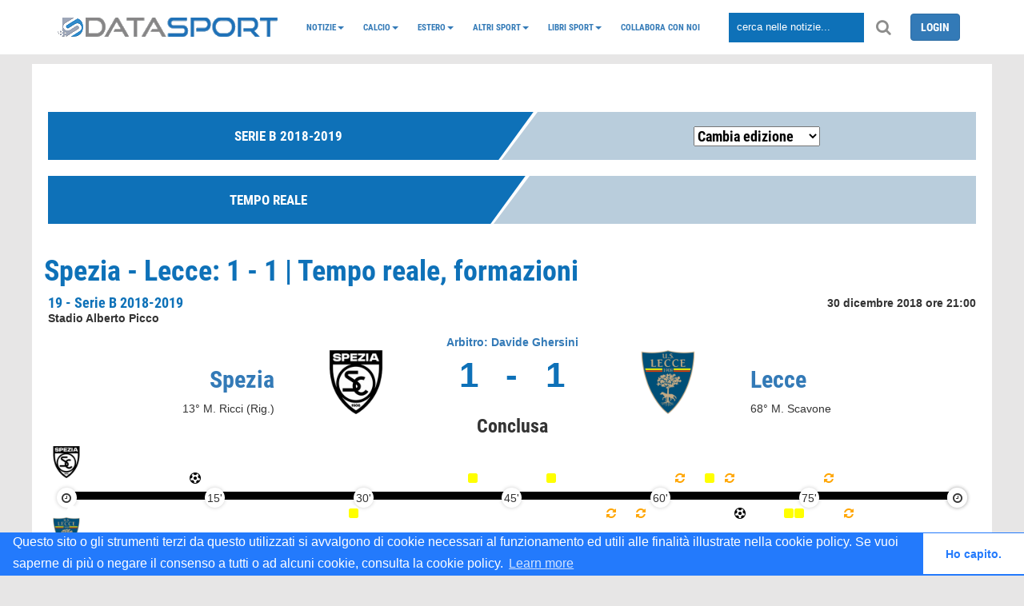

--- FILE ---
content_type: text/html; charset=UTF-8
request_url: https://www.datasport.it/calcio/serie-b2018-2019/partita/19/spezia_lecce/formazioni.html
body_size: 19638
content:
<!DOCTYPE html>
<head>
    <meta http-equiv="refresh" content="300">
            <title>Spezia - Lecce:  1 - 1 | Tempo reale, formazioni | datasport.it</title>
        <link href="https://www.datasport.it/theme/admin/images/favicon.ico" rel="shortcut icon">
    <meta name="viewport"
          content="width=device-width, minimal-ui, initial-scale=1.0, maximum-scale=1.0, user-scalable=no"/>
            <meta name="author" content="DataSport team">
            <!--<meta property="og:title" content=""/>-->      
		<meta property="og:title" content="Spezia - Lecce:  1 - 1 | Tempo reale, formazioni"/>		
        <meta property="og:type" content="website"/>
        <meta property="og:url" content="https://www.datasport.it/calcio/serie-b2018-2019/partita/19/spezia_lecce/formazioni"/>
        <meta property="og:image" content="https://img.datasport.it/img/logo_datasport.jpeg"/>
        <meta property="og:site_name" content="DataSport"/>
                <!-- Favicon -->
    <link rel="shortcut icon" href="https://www.datasport.it/theme/p-ds/img/favicon.ico">
    <link rel="apple-touch-icon" sizes="57x57" href="https://www.datasport.it/theme/p-ds/img/apple-icon-57x57.png">
    <link rel="apple-touch-icon" sizes="60x60" href="https://www.datasport.it/theme/p-ds/img/apple-icon-60x60.png">
    <link rel="apple-touch-icon" sizes="72x72" href="https://www.datasport.it/theme/p-ds/img/apple-icon-72x72.png">
    <link rel="apple-touch-icon" sizes="76x76" href="https://www.datasport.it/theme/p-ds/img/apple-icon-76x76.png">
    <link rel="apple-touch-icon" sizes="114x114" href="https://www.datasport.it/theme/p-ds/img/apple-icon-114x114.png">
    <link rel="apple-touch-icon" sizes="120x120" href="https://www.datasport.it/theme/p-ds/img/apple-icon-120x120.png">
    <link rel="apple-touch-icon" sizes="144x144" href="https://www.datasport.it/theme/p-ds/img/apple-icon-144x144.png">
    <link rel="apple-touch-icon" sizes="152x152" href="https://www.datasport.it/theme/p-ds/img/apple-icon-152x152.png">
    <link rel="apple-touch-icon" sizes="180x180" href="https://www.datasport.it/theme/p-ds/img/apple-icon-180x180.png">
    <link rel="icon" type="image/png" sizes="192x192" href="https://www.datasport.it/theme/p-ds/img/android-icon-192x192.png">
    <link rel="icon" type="image/png" sizes="32x32" href="https://www.datasport.it/theme/p-ds/img/favicon-32x32.png">
    <link rel="icon" type="image/png" sizes="96x96" href="https://www.datasport.it/theme/p-ds/img/favicon-96x96.png">
    <link rel="icon" type="image/png" sizes="16x16" href="https://www.datasport.it/theme/p-ds/img/favicon-16x16.png">
    <link rel="manifest" href="https://www.datasport.it/theme/p-ds/img/manifest.json">
    <meta name="msapplication-TileColor" content="#ffffff">
    <meta name="msapplication-TileImage" content="https://www.datasport.it/theme/p-ds/img/ms-icon-144x144.png">
    <meta name="theme-color" content="#ffffff">

    <!--  CSS unificato  -->
    <link rel="stylesheet" href="https://www.datasport.it/theme/p-ds/css/datasport.min.css">

    <link rel="canonical" href="https://www.datasport.it/calcio/serie-b2018-2019/partita/19/spezia_lecce/formazioni.html"/>

    <script type="text/javascript">
        var base_url = "https://www.datasport.it/";
        var _gaq = '';
    </script>

    <!--  JS unificato  -->
    <script type="text/javascript" src="https://www.datasport.it/theme/p-ds/js/datasport.min.js"></script>

    <script src="https://maxcdn.bootstrapcdn.com/bootstrap/3.3.7/js/bootstrap.min.js"></script>

    <script type="text/javascript">
        $(document).ready(function () {
            $('.bxslider').bxSlider({
                mode: 'fade',
                captions: true,
                auto: true,
            });
        });
    </script>
    <script>
        (function (i, s, o, g, r, a, m) {
            i['GoogleAnalyticsObject'] = r;
            i[r] = i[r] || function () {
                (i[r].q = i[r].q || []).push(arguments)
            }, i[r].l = 1 * new Date();
            a = s.createElement(o),
                m = s.getElementsByTagName(o)[0];
            a.async = 1;
            a.src = g;
            m.parentNode.insertBefore(a, m)
        })(window, document, 'script', 'https://www.google-analytics.com/analytics.js', 'ga');

        ga('create', 'UA-13028695-1', 'auto');
        ga('send', 'pageview');

    </script>

    <!-- Matomo -->
    <script>
      var _paq = window._paq = window._paq || [];
      /* tracker methods like "setCustomDimension" should be called before "trackPageView" */
      _paq.push(['trackPageView']);
      _paq.push(['enableLinkTracking']);
      (function() {
        var u="https://p-analitics.it/";
        _paq.push(['setTrackerUrl', u+'matomo.php']);
        _paq.push(['setSiteId', '34']);
        var d=document, g=d.createElement('script'), s=d.getElementsByTagName('script')[0];
        g.async=true; g.src=u+'matomo.js'; s.parentNode.insertBefore(g,s);
      })();
    </script>
    <!-- End Matomo Code -->
  
        <!-- GPT.JS (SE NON GIA PRESENTE) -->
<!--     <script async="async" src="https://www.googletagservices.com/tag/js/gpt.js"></script>
    <script>
        var googletag = googletag || {};
        googletag.cmd = googletag.cmd || [];
    </script> -->
<script>
  /* window.googletag = window.googletag || {cmd: []};
  googletag.cmd.push(function() {
    googletag.defineSlot('/79252486/newDS_home_box1', [[728, 90], [970, 250], [468, 60], [970, 90], [336, 280], [300, 250], [320, 100], [320, 50]], 'div-gpt-ad-1562510392792-0').addService(googletag.pubads());
    googletag.defineSlot('/79252486/newDS_home_box2', [[320, 50], [300, 1050], [320, 100], [160, 600], [300, 600], [120, 600], [336, 280], [300, 250]], 'div-gpt-ad-1562510457620-0').addService(googletag.pubads());
    googletag.defineSlot('/79252486/newDS_home_box3', [[336, 280], [300, 250], [728, 90], [970, 250], [970, 90], [320, 50], [468, 60], [320, 100]], 'div-gpt-ad-1562510543147-0').addService(googletag.pubads());
   googletag.defineSlot('/79252486/newDS_home_box4', [[120, 600], [336, 280], [300, 250], [320, 100], [300, 600], [320, 50], [160, 600], [300, 1050]], 'div-gpt-ad-1562510638143-0').addService(googletag.pubads());
   googletag.defineSlot('/79252486/newDS_home_box5', [[320, 50], [120, 600], [300, 1050], [320, 100], [336, 280], [300, 250], [160, 600], [300, 600]], 'div-gpt-ad-1562510699036-0').addService(googletag.pubads());
   googletag.defineSlot('/79252486/newDS_home_box6', [[320, 50], [320, 100], [970, 250], [336, 280], [728, 90], [300, 250], [468, 60], [970, 90]], 'div-gpt-ad-1562510750416-0').addService(googletag.pubads());
   googletag.defineOutOfPageSlot('/79252486/newDS_rich1', 'div-gpt-ad-1562510832513-0').addService(googletag.pubads());
   googletag.defineOutOfPageSlot('/79252486/newDS_rich2', 'div-gpt-ad-1562510867050-0').addService(googletag.pubads());
   googletag.defineSlot('/79252486/newDS_rich3', [[1, 1], 'fluid'], 'div-gpt-ad-1562510926058-0').addService(googletag.pubads());
    googletag.pubads().enableSingleRequest();
    googletag.pubads().collapseEmptyDivs();
    googletag.enableServices();
  });
  */
</script>
    <!-- Google Tag Manager -->
    <script>
    
    (function (w, d, s, l, i) {
            w[l] = w[l] || [];
            w[l].push({
                'gtm.start':
                    new Date().getTime(), event: 'gtm.js'
            });
            var f = d.getElementsByTagName(s)[0],
                j = d.createElement(s), dl = l != 'dataLayer' ? '&l=' + l : '';
            j.async = true;
            j.src =
                'https://www.googletagmanager.com/gtm.js?id=' + i + dl;
            f.parentNode.insertBefore(j, f);
        })(window, document, 'script', 'dataLayer', '');</script>
    <!-- End Google Tag Manager -->
    
            
    <!-- Codice Send-to-Messenger Plugin-->
    <script>
        window.fbAsyncInit = function () {
            FB.init({
                appId: '1731237847205076',
                autoLogAppEvents: true,
                xfbml: true,
                version: 'v2.11'
            });
        };
        (function (d, s, id) {
            var js, fjs = d.getElementsByTagName(s)[0];
            if (d.getElementById(id)) {
                return;
            }
            js = d.createElement(s);
            js.id = id;
            js.src = "https://connect.facebook.net/it_IT/sdk/xfbml.customerchat.js";
            fjs.parentNode.insertBefore(js, fjs);
        }(document, 'script', 'facebook-jssdk'));
    </script>
    <!-- Codice Send-to-Messenger Plugin-->

    <link rel="stylesheet" type="text/css"
          href="//cdnjs.cloudflare.com/ajax/libs/cookieconsent2/3.1.0/cookieconsent.min.css"/>
    <script src="//cdnjs.cloudflare.com/ajax/libs/cookieconsent2/3.1.0/cookieconsent.min.js"></script>
    <script> window.addEventListener("load", function () {
            window.cookieconsent.initialise({
                "palette": {
                    "popup": {"background": "#237afc"},
                    "button": {"background": "#fff", "text": "#237afc"}
                },
                "theme": "edgeless",
                "content": {
                    "message": "Questo sito o gli strumenti terzi da questo utilizzati si avvalgono di cookie necessari al funzionamento ed utili alle finalità illustrate nella cookie policy. Se vuoi saperne di più o negare il consenso a tutti o ad alcuni cookie, consulta la cookie policy.",
                    "dismiss": "Ho capito.",
                    "href": "https://www.datasport.it/cookie-policy.html"
                }
            })
        }); </script>

    <!-- <script type="text/javascript" src="https://www.datasport.it/theme/p-ds/js/nativery.js"></script>        -->
	
</head>
<body>

<!-- Plugin commenti facebook -->
<div id="fb-root"></div>
<script>(function (d, s, id) {
        var js, fjs = d.getElementsByTagName(s)[0];
        if (d.getElementById(id)) return;
        js = d.createElement(s);
        js.id = id;
        js.src = 'https://connect.facebook.net/it_IT/sdk.js#xfbml=1&autoLogAppEvents=1&version=v3.0&appId=350986605287022';
        fjs.parentNode.insertBefore(js, fjs);
    }(document, 'script', 'facebook-jssdk'));</script>

<!--End Plugin commenti facebook -->

<div class="clearfix"></div>
<div id="prevanigation">&nbsp;</div>

<!-- menu init -->
<div class="fascia_menu">

    <div class="row hidden_bar menu_mobile">
        <div class="col-sm-2">
            <div class="grid_item text-center logo_mobile_sm">
                <a href="https://www.datasport.it/" title="datasport.it">
                    <img
                        src="https://www.datasport.it/theme/p-ds/img/logo_2.png" width="50px" alt="Logo DataSport"/>                </a>
            </div>
            <div class="grid_item text-center logo_mobile_big">
                <a href="https://www.datasport.it/" title="datasport.it">
                    <img
                        src="https://www.datasport.it/theme/p-ds/img/logo.png" alt="Logo DataSport"/>                </a>
            </div>
        </div>
        <div class="col-sm-2 col-xs-2">
            <div class="grid_item text-center">
                <i class="fa fa-bars" aria-hidden="true" id="hamburger" data-toggle="collapse"
                   data-target="#nav_mobile"></i>
            </div>
        </div>
        <div class="col-sm-8 col-xs-10">
            <div class="grid_item nav_item">
                <input class="cerca" type="text" placeholder="cerca nelle notizie...">
                <i class="fa fa-search" aria-hidden="true" id="lente"></i>
            </div>
        </div>

    </div>
    <div class="collapse" id="nav_mobile">
        <ul class="nav navbar-nav"><li class="dropdown nav-dropdown"><a class="dropdown-toggle" data-toggle="dropdown"  href="https://www.datasport.it/notizie">Notizie<span class="caret"></span></a><ul class="dropdown-menu"><li><a  href="https://www.datasport.it/category/alimentazione.html">Alimentazione</a></li><li><a  href="https://www.datasport.it/category/auto.html">Auto</a></li><li><a  href="https://www.datasport.it/category/salute.html">Salute</a></li><li><a  href="https://www.datasport.it/category/tecnologia.html">Tecnologia</a></li><li><a  href="https://www.datasport.it/category/viaggi.html">Viaggi</a></li></ul></li><li class="dropdown nav-dropdown"><a class="dropdown-toggle" data-toggle="dropdown"  href="https://www.datasport.it/">Calcio<span class="caret"></span></a><ul class="dropdown-menu"><li><a  href="https://www.datasport.it/calcio/serie-a2025-2026/risultati.html">Serie A</a></li><li><a  href="https://www.datasport.it/calcio/serie-b2025-2026/risultati.html">Serie B</a></li><li><a  href="https://www.datasport.it/calcio/coppa-italia2025-2026/fase_finale/html.html">Coppa Italia</a></li><li class="dropdown nav-dropdown dropdown-submenu"><a class="dropdown-toggle" data-toggle="dropdown"  href="https://www.datasport.it/calcio/serie-c">Serie C</a><ul class="dropdown-menu"><li><a  href="https://www.datasport.it/calcio/serie-c-girone-a2025-2026/risultati.html">Serie C Girone A</a></li><li><a  href="https://www.datasport.it/calcio/serie-c-girone-b2025-2026/risultati.html">Serie C Girone B</a></li><li><a  href="https://www.datasport.it/calcio/serie-c-girone-c2025-2026/risultati.html">Serie C Girone C</a></li><li><a  href="https://www.datasport.it/calcio/coppa-italia-serie-c2025-2026/fase_finale/html.html">Coppa Italia Serie C</a></li></ul></li><li class="dropdown nav-dropdown dropdown-submenu"><a class="dropdown-toggle" data-toggle="dropdown"  href="https://www.datasport.it/calcio/serie-d">Serie D</a><ul class="dropdown-menu"><li><a  href="https://www.datasport.it/calcio/serie-d-girone-a2025-2026/risultati.html">Serie D Girone A</a></li><li><a  href="https://www.datasport.it/calcio/serie-d-girone-b2025-2026/risultati.html">Serie D Girone B</a></li><li><a  href="https://www.datasport.it/calcio/serie-d-girone-c2025-2026/risultati.html">Serie D Girone C</a></li><li><a  href="https://www.datasport.it/calcio/serie-d-girone-d2025-2026/risultati.html">Serie D Girone D</a></li><li><a  href="https://www.datasport.it/calcio/serie-d-girone-e2025-2026/risultati.html">Serie D Girone E</a></li><li><a  href="https://www.datasport.it/calcio/serie-d-girone-f2025-2026/risultati.html">Serie D Girone F</a></li><li><a  href="https://www.datasport.it/calcio/serie-d-girone-g2025-2026/risultati.html">Serie D Girone G</a></li><li><a  href="https://www.datasport.it/calcio/serie-d-girone-h2025-2026/risultati.html">Serie D Girone H</a></li><li><a  href="https://www.datasport.it/calcio/serie-d-girone-i2025-2026/risultati.html">Serie D Girone I</a></li><li><a  href="https://www.datasport.it/calcio/coppa-italia-serie-d2024-2025/fase_finale/sedicesimi_finale.html">Coppa Italia Serie D</a></li><li><a  href="https://www.datasport.it/poule-scudetto-serie-d.html">Poule Scudetto Serie D</a></li><li><a  href="https://www.datasport.it/playoff-serie-d_calcio.html">PlayOff Serie D</a></li><li><a  href="https://www.datasport.it/playout-serie-d_calcio.html">PlayOut Serie D</a></li></ul></li><li class="dropdown nav-dropdown dropdown-submenu"><a class="dropdown-toggle" data-toggle="dropdown"  href="https://www.datasport.it/">Primavera</a><ul class="dropdown-menu"><li><a  href="https://www.datasport.it/calcio/primavera-12025-2026/risultati.html">Primavera 1</a></li><li><a  href="https://www.datasport.it/calcio/coppa-italia-primavera2025-2026/fase_finale/html.html">Coppa Italia Primavera</a></li><li><a  href="https://www.datasport.it/calcio/supercoppa-primavera2025/fase_finale/finale.html">Supercoppa Primavera</a></li></ul></li><li class="dropdown nav-dropdown dropdown-submenu"><a class="dropdown-toggle" data-toggle="dropdown"  href="https://www.datasport.it/serie-a-femminile-calcio">Femminile</a><ul class="dropdown-menu"><li><a  href="https://www.datasport.it/category/calcio-femminile.html">Notizie calcio femminile</a></li><li><a  href="https://www.datasport.it/calcio/femminile-serie-a2025-2026/risultati.html">Serie A Femminile</a></li><li><a  href="https://www.datasport.it/calcio/serie-a-womens-cup2025/girone/girone-a/1.html">Serie A Women's Cup</a></li></ul></li></ul></li><li class="dropdown nav-dropdown"><a class="dropdown-toggle" data-toggle="dropdown"  href="https://www.datasport.it/Campionati-esteri">Estero<span class="caret"></span></a><ul class="dropdown-menu"><li><a  href="https://www.datasport.it/calcio/champions-league2025-2026/girone/girone-a/1.html">Champions League</a></li><li><a  href="https://www.datasport.it/calcio/bundesliga2025-2026/risultati.html">Bundesliga</a></li><li><a  href="https://www.datasport.it/calcio/la-liga2025-2026/risultati/.html">Liga</a></li><li><a  href="https://www.datasport.it/calcio/ligue-12025-2026/risultati.html">Ligue 1</a></li><li><a  href="https://www.datasport.it/calcio/premier-league2025-2026/risultati.html">Premier League</a></li><li><a  href="https://www.datasport.it/calcio/supercoppa-europea2025/fase_finale/finale.html">Supercoppa UEFA</a></li><li><a  href="https://www.datasport.it/calcio/mondiale-club2025/girone/girone-a/1.html">Mondiale per Club</a></li><li><a  href="https://www.datasport.it/category/notizie-europa-league.html">Europa League</a></li><li class="dropdown nav-dropdown dropdown-submenu"><a class="dropdown-toggle" data-toggle="dropdown"  href="https://www.datasport.it/calcio/nazionali">Nazionali</a><ul class="dropdown-menu"><li><a  href="https://www.datasport.it/category/qualificazioni-mondiali.html">Qualificazioni Mondiali</a></li><li><a  href="https://www.datasport.it/calcio/gold-cup2025/girone/girone-a/1.html">Gold Cup 2025</a></li><li><a  href="https://www.datasport.it/calcio/europei-u212025/girone/girone-a/1.html">Europei Under 21 - 2025</a></li><li><a  href="https://www.datasport.it/calcio/nationsleague2024-2025/fase_finale/semi_finali.html">Nations League</a></li><li><a  href="https://www.datasport.it/calcio/mondiali-qatar2022/girone/girone-a/1.html">Mondiali Qatar 2022</a></li><li><a  href="https://www.datasport.it/calcio/spareggi-mondiali2022/fase_finale/semifinali.html">Spareggi Mondiali</a></li><li><a  href="https://www.datasport.it/calcio/qualificazioni-mondiali-femminile2021-2023/girone/girone-g/8.html">Qualificazioni Mondiali Donne</a></li><li><a  href="https://www.datasport.it/calcio/coppa-dafrica2021/fase_finale/finale_3_posto.html">Coppa d'Africa</a></li><li><a  href="https://www.datasport.it/calcio/europei2021/fase_finale/finale.html">Europei 2020</a></li></ul></li></ul></li><li class="dropdown nav-dropdown"><a class="dropdown-toggle" data-toggle="dropdown"  href="https://www.datasport.it/altri_sport">Altri sport<span class="caret"></span></a><ul class="dropdown-menu"><li><a  href="https://www.datasport.it/altri-sport/atletica.html">Atletica</a></li><li class="dropdown nav-dropdown dropdown-submenu"><a class="dropdown-toggle" data-toggle="dropdown"  href="https://www.datasport.it/">Basket</a><ul class="dropdown-menu"><li><a  href="https://www.datasport.it/category/serie-a-basket.html">Serie A</a></li><li><a  href="https://www.datasport.it/basket/nba.html">NBA</a></li><li><a  href="https://www.datasport.it/basket/eurolega.html">Eurolega</a></li><li><a  href="https://www.datasport.it/basket/nazionali.html">Nazionali</a></li><li><a  href="https://www.datasport.it/category/notizie-basket.html">Notizie basket</a></li></ul></li><li><a  href="https://www.datasport.it/altri-sport/boxe.html">Boxe</a></li><li class="dropdown nav-dropdown dropdown-submenu"><a class="dropdown-toggle" data-toggle="dropdown"  href="https://www.datasport.it/ciclismo">Ciclismo</a><ul class="dropdown-menu"><li><a  href="https://www.datasport.it/giro-ditalia.html">Giro d’Italia</a></li><li><a  href="https://www.datasport.it/tour-de-france.html">Tour de France</a></li><li><a  href="https://www.datasport.it/category/notizie-ciclismo.html">News Ciclismo</a></li></ul></li><li class="dropdown nav-dropdown dropdown-submenu"><a class="dropdown-toggle" data-toggle="dropdown"  href="https://www.datasport.it/motori/news">Motori</a><ul class="dropdown-menu"><li><a  href="https://www.datasport.it/formula-1.html">Formula 1</a></li><li><a  href="https://www.datasport.it/motori/moto-gp.html">MotoGP</a></li><li><a  href="https://www.datasport.it/dakar.html">Dakar</a></li></ul></li><li><a  href="https://www.datasport.it/altri-sport/nuoto.html">Nuoto</a></li><li><a  href="https://www.datasport.it/altri-sport/pallanuoto.html">Pallanuoto</a></li><li><a  href="https://www.datasport.it/altri-sport/rugby.html">Rugby</a></li><li><a  href="https://www.datasport.it/altri-sport/sci.html">Sci</a></li><li><a  href="https://www.datasport.it/altri-sport/tennis.html">Tennis</a></li><li><a  href="https://www.datasport.it/category/notizie-volley.html">Volley</a></li></ul></li><li class="dropdown nav-dropdown"><a class="dropdown-toggle" data-toggle="dropdown"  href="https://www.datasport.it/libri-sport">Libri Sport<span class="caret"></span></a><ul class="dropdown-menu"><li><a  href="https://www.datasport.it/libri-calcio-datasport.html">Almanacchi</a></li></ul></li><li><a  href="https://www.datasport.it/collabora-con-noi.html">Collabora con noi</a></li></ul>    </div>

    <div class="container">
        <div class="grid_row grid_row_lg menu_desktop">
            <div class="grid_item nav_item logo_desktop">
                <a href="https://www.datasport.it/" title="datasport.it">
                    <img
                        src="https://www.datasport.it/theme/p-ds/img/logo.png" alt="Logo DataSport"/>                </a>
            </div>
            <div class="grid_item nav_item logo_mobile">
                <a href="https://www.datasport.it/" title="datasport.it">
                    <img
                        src="https://www.datasport.it/theme/p-ds/img/logo_2.png" alt="Logo DataSport"/>                </a>
            </div>
            <div class="grid_item" id="nav_hidden">
                <ul class="nav navbar-nav"><li class="dropdown nav-dropdown"><a class="dropdown-toggle" data-toggle="dropdown"  href="https://www.datasport.it/notizie">Notizie<span class="caret"></span></a><ul class="dropdown-menu"><li><a  href="https://www.datasport.it/category/alimentazione.html">Alimentazione</a></li><li><a  href="https://www.datasport.it/category/auto.html">Auto</a></li><li><a  href="https://www.datasport.it/category/salute.html">Salute</a></li><li><a  href="https://www.datasport.it/category/tecnologia.html">Tecnologia</a></li><li><a  href="https://www.datasport.it/category/viaggi.html">Viaggi</a></li></ul></li><li class="dropdown nav-dropdown"><a class="dropdown-toggle" data-toggle="dropdown"  href="https://www.datasport.it/">Calcio<span class="caret"></span></a><ul class="dropdown-menu"><li><a  href="https://www.datasport.it/calcio/serie-a2025-2026/risultati.html">Serie A</a></li><li><a  href="https://www.datasport.it/calcio/serie-b2025-2026/risultati.html">Serie B</a></li><li><a  href="https://www.datasport.it/calcio/coppa-italia2025-2026/fase_finale/html.html">Coppa Italia</a></li><li class="dropdown nav-dropdown dropdown-submenu"><a class="dropdown-toggle" data-toggle="dropdown"  href="https://www.datasport.it/calcio/serie-c">Serie C</a><ul class="dropdown-menu"><li><a  href="https://www.datasport.it/calcio/serie-c-girone-a2025-2026/risultati.html">Serie C Girone A</a></li><li><a  href="https://www.datasport.it/calcio/serie-c-girone-b2025-2026/risultati.html">Serie C Girone B</a></li><li><a  href="https://www.datasport.it/calcio/serie-c-girone-c2025-2026/risultati.html">Serie C Girone C</a></li><li><a  href="https://www.datasport.it/calcio/coppa-italia-serie-c2025-2026/fase_finale/html.html">Coppa Italia Serie C</a></li></ul></li><li class="dropdown nav-dropdown dropdown-submenu"><a class="dropdown-toggle" data-toggle="dropdown"  href="https://www.datasport.it/calcio/serie-d">Serie D</a><ul class="dropdown-menu"><li><a  href="https://www.datasport.it/calcio/serie-d-girone-a2025-2026/risultati.html">Serie D Girone A</a></li><li><a  href="https://www.datasport.it/calcio/serie-d-girone-b2025-2026/risultati.html">Serie D Girone B</a></li><li><a  href="https://www.datasport.it/calcio/serie-d-girone-c2025-2026/risultati.html">Serie D Girone C</a></li><li><a  href="https://www.datasport.it/calcio/serie-d-girone-d2025-2026/risultati.html">Serie D Girone D</a></li><li><a  href="https://www.datasport.it/calcio/serie-d-girone-e2025-2026/risultati.html">Serie D Girone E</a></li><li><a  href="https://www.datasport.it/calcio/serie-d-girone-f2025-2026/risultati.html">Serie D Girone F</a></li><li><a  href="https://www.datasport.it/calcio/serie-d-girone-g2025-2026/risultati.html">Serie D Girone G</a></li><li><a  href="https://www.datasport.it/calcio/serie-d-girone-h2025-2026/risultati.html">Serie D Girone H</a></li><li><a  href="https://www.datasport.it/calcio/serie-d-girone-i2025-2026/risultati.html">Serie D Girone I</a></li><li><a  href="https://www.datasport.it/calcio/coppa-italia-serie-d2024-2025/fase_finale/sedicesimi_finale.html">Coppa Italia Serie D</a></li><li><a  href="https://www.datasport.it/poule-scudetto-serie-d.html">Poule Scudetto Serie D</a></li><li><a  href="https://www.datasport.it/playoff-serie-d_calcio.html">PlayOff Serie D</a></li><li><a  href="https://www.datasport.it/playout-serie-d_calcio.html">PlayOut Serie D</a></li></ul></li><li class="dropdown nav-dropdown dropdown-submenu"><a class="dropdown-toggle" data-toggle="dropdown"  href="https://www.datasport.it/">Primavera</a><ul class="dropdown-menu"><li><a  href="https://www.datasport.it/calcio/primavera-12025-2026/risultati.html">Primavera 1</a></li><li><a  href="https://www.datasport.it/calcio/coppa-italia-primavera2025-2026/fase_finale/html.html">Coppa Italia Primavera</a></li><li><a  href="https://www.datasport.it/calcio/supercoppa-primavera2025/fase_finale/finale.html">Supercoppa Primavera</a></li></ul></li><li class="dropdown nav-dropdown dropdown-submenu"><a class="dropdown-toggle" data-toggle="dropdown"  href="https://www.datasport.it/serie-a-femminile-calcio">Femminile</a><ul class="dropdown-menu"><li><a  href="https://www.datasport.it/category/calcio-femminile.html">Notizie calcio femminile</a></li><li><a  href="https://www.datasport.it/calcio/femminile-serie-a2025-2026/risultati.html">Serie A Femminile</a></li><li><a  href="https://www.datasport.it/calcio/serie-a-womens-cup2025/girone/girone-a/1.html">Serie A Women's Cup</a></li></ul></li></ul></li><li class="dropdown nav-dropdown"><a class="dropdown-toggle" data-toggle="dropdown"  href="https://www.datasport.it/Campionati-esteri">Estero<span class="caret"></span></a><ul class="dropdown-menu"><li><a  href="https://www.datasport.it/calcio/champions-league2025-2026/girone/girone-a/1.html">Champions League</a></li><li><a  href="https://www.datasport.it/calcio/bundesliga2025-2026/risultati.html">Bundesliga</a></li><li><a  href="https://www.datasport.it/calcio/la-liga2025-2026/risultati/.html">Liga</a></li><li><a  href="https://www.datasport.it/calcio/ligue-12025-2026/risultati.html">Ligue 1</a></li><li><a  href="https://www.datasport.it/calcio/premier-league2025-2026/risultati.html">Premier League</a></li><li><a  href="https://www.datasport.it/calcio/supercoppa-europea2025/fase_finale/finale.html">Supercoppa UEFA</a></li><li><a  href="https://www.datasport.it/calcio/mondiale-club2025/girone/girone-a/1.html">Mondiale per Club</a></li><li><a  href="https://www.datasport.it/category/notizie-europa-league.html">Europa League</a></li><li class="dropdown nav-dropdown dropdown-submenu"><a class="dropdown-toggle" data-toggle="dropdown"  href="https://www.datasport.it/calcio/nazionali">Nazionali</a><ul class="dropdown-menu"><li><a  href="https://www.datasport.it/category/qualificazioni-mondiali.html">Qualificazioni Mondiali</a></li><li><a  href="https://www.datasport.it/calcio/gold-cup2025/girone/girone-a/1.html">Gold Cup 2025</a></li><li><a  href="https://www.datasport.it/calcio/europei-u212025/girone/girone-a/1.html">Europei Under 21 - 2025</a></li><li><a  href="https://www.datasport.it/calcio/nationsleague2024-2025/fase_finale/semi_finali.html">Nations League</a></li><li><a  href="https://www.datasport.it/calcio/mondiali-qatar2022/girone/girone-a/1.html">Mondiali Qatar 2022</a></li><li><a  href="https://www.datasport.it/calcio/spareggi-mondiali2022/fase_finale/semifinali.html">Spareggi Mondiali</a></li><li><a  href="https://www.datasport.it/calcio/qualificazioni-mondiali-femminile2021-2023/girone/girone-g/8.html">Qualificazioni Mondiali Donne</a></li><li><a  href="https://www.datasport.it/calcio/coppa-dafrica2021/fase_finale/finale_3_posto.html">Coppa d'Africa</a></li><li><a  href="https://www.datasport.it/calcio/europei2021/fase_finale/finale.html">Europei 2020</a></li></ul></li></ul></li><li class="dropdown nav-dropdown"><a class="dropdown-toggle" data-toggle="dropdown"  href="https://www.datasport.it/altri_sport">Altri sport<span class="caret"></span></a><ul class="dropdown-menu"><li><a  href="https://www.datasport.it/altri-sport/atletica.html">Atletica</a></li><li class="dropdown nav-dropdown dropdown-submenu"><a class="dropdown-toggle" data-toggle="dropdown"  href="https://www.datasport.it/">Basket</a><ul class="dropdown-menu"><li><a  href="https://www.datasport.it/category/serie-a-basket.html">Serie A</a></li><li><a  href="https://www.datasport.it/basket/nba.html">NBA</a></li><li><a  href="https://www.datasport.it/basket/eurolega.html">Eurolega</a></li><li><a  href="https://www.datasport.it/basket/nazionali.html">Nazionali</a></li><li><a  href="https://www.datasport.it/category/notizie-basket.html">Notizie basket</a></li></ul></li><li><a  href="https://www.datasport.it/altri-sport/boxe.html">Boxe</a></li><li class="dropdown nav-dropdown dropdown-submenu"><a class="dropdown-toggle" data-toggle="dropdown"  href="https://www.datasport.it/ciclismo">Ciclismo</a><ul class="dropdown-menu"><li><a  href="https://www.datasport.it/giro-ditalia.html">Giro d’Italia</a></li><li><a  href="https://www.datasport.it/tour-de-france.html">Tour de France</a></li><li><a  href="https://www.datasport.it/category/notizie-ciclismo.html">News Ciclismo</a></li></ul></li><li class="dropdown nav-dropdown dropdown-submenu"><a class="dropdown-toggle" data-toggle="dropdown"  href="https://www.datasport.it/motori/news">Motori</a><ul class="dropdown-menu"><li><a  href="https://www.datasport.it/formula-1.html">Formula 1</a></li><li><a  href="https://www.datasport.it/motori/moto-gp.html">MotoGP</a></li><li><a  href="https://www.datasport.it/dakar.html">Dakar</a></li></ul></li><li><a  href="https://www.datasport.it/altri-sport/nuoto.html">Nuoto</a></li><li><a  href="https://www.datasport.it/altri-sport/pallanuoto.html">Pallanuoto</a></li><li><a  href="https://www.datasport.it/altri-sport/rugby.html">Rugby</a></li><li><a  href="https://www.datasport.it/altri-sport/sci.html">Sci</a></li><li><a  href="https://www.datasport.it/altri-sport/tennis.html">Tennis</a></li><li><a  href="https://www.datasport.it/category/notizie-volley.html">Volley</a></li></ul></li><li class="dropdown nav-dropdown"><a class="dropdown-toggle" data-toggle="dropdown"  href="https://www.datasport.it/libri-sport">Libri Sport<span class="caret"></span></a><ul class="dropdown-menu"><li><a  href="https://www.datasport.it/libri-calcio-datasport.html">Almanacchi</a></li></ul></li><li><a  href="https://www.datasport.it/collabora-con-noi.html">Collabora con noi</a></li></ul>                <!--<ul class="nav navbar-nav" >
                  <li class="grid_item">CALCIO</li>
                  <li class="grid_item">BASKET</li>
                  <li class="grid_item">VOLLEY</li>
                  <li class="grid_item">MOTORI</li>
                  <li class="grid_item">CICLISMO</li>
                  <li class="grid_item">ALTRI SPORT</li>
                  <li class="grid_item">LOTTO</li>
                  <li class="grid_item">VIDEO</li>
                  <li class="grid_item login">LOGIN</li>
                </ul>-->
            </div>
            <div class="grid_item nav_item">
                <input class="cerca" type="text" placeholder="cerca nelle notizie...">
                <i class="fa fa-search" aria-hidden="true" id="lente"></i>
            </div>
            <div class="grid_item nav_item logo">

                                    <a class="btn btn-primary" href="https://www.datasport.it/login.html">LOGIN</a>
                

            </div>
        </div>

    </div>
</div>

<!-- Onboarding Datalit/AdApex -->
<div style="margin-top:50px;"></div>
<header class="container intro-slider">

    <!--Mostra il contenuto dell'header definito nel backend-->
</header>

<div class="page_wrapper">

<!-- FCM{"id":"531","competizione":"Serie B 2018-2019","slug":"serie-b2018-2019","gestione_rose":"1","tipo_campionato":"Serie B","tipologia":"campionato","codice_tipo_campionato":"B","logo":"serie-b-2018-2019.png","id_league":"7238","live_barra":"0","folder_flussi":"serieb","subfolder_flussi":"2018-2019","path":"serieb\/2018-2019","anno_inizio":"2018","anno_fine":"2019","ultima_giornata":"38","numero_turni":"38","numero_turni_qualificazioni":"0","n_gironi":"0","numero_squadre_per_girone":"0","numero_turni_fase_gironi":"0","numero_turni_fase_finale":"0","tipo":"C","id_regione":null,"regione":null,"id_provincia":null,"provincia":null,"tipo_struttura":"F","dettaglio_squadre":"1","t_albodoro":"0","t_calciomercato":"0","t_calendario":"1","t_classifica":"1","t_fasefinale":"0","t_formazioni":"1","t_gironi":"0","t_highlights":"0","t_marcatori":"1","t_notizie":"0","t_pagelle":"0","t_qualifiche":"0","t_risultati":"1","t_cronaca":"1","t_statistiche":"0","t_tabellino":"1"}--><br>
<input type="hidden" id="current_tab" value="formazioni">
<div class="browse-content">
  <div class="container-fluid">
    <div class="row">
        <style>
    .squadre_loghi_carousel .gallery-cell {
      width: 28%;
      height: 100px;width:50px;
      padding:5px;text-align:center;
      margin-right: 5px;
      counter-increment: gallery-cell;
    }

    .squadre_loghi_carousel .flickity-page-dots{display:none;}
    .squadre_loghi_carousel .flickity-slider{height:60px;}
    .logo_box img{margin:5px;}
    .squadre_loghi_carousel .flickity-viewport{ height: 100px;}
    #elenco_loghi .squadra_logo{height:40px;width:40px;margin:5px;}
  </style>
    

<div class="desktop_tab_title">
  <div class="tab_container">
    <div class="section_title first_tab active_tab"><span>Serie B 2018-2019</span></div>
    
    <div class="tab_title_end">
    <select class="cambia_edizione" style="color:black;margin-top:18px;"> 
      <option>Cambia edizione</option>
              <option value="5" href="https://www.datasport.it/calcio/serie-b2016-2017/risultati.html">Serie B 2016-2017</option>
              <option value="32" href="https://www.datasport.it/calcio/serie-b2017-2018/risultati.html">Serie B 2017-2018</option>
              <option value="531" href="https://www.datasport.it/calcio/serie-b2018-2019/risultati.html">Serie B 2018-2019</option>
              <option value="681" href="https://www.datasport.it/calcio/serie-b2019-2020/risultati.html">Serie B 2019-2020</option>
              <option value="739" href="https://www.datasport.it/calcio/serie-b2020-2021/risultati.html">Serie B 2020-2021</option>
              <option value="782" href="https://www.datasport.it/calcio/serie-b2021-2022/risultati.html">Serie B 2021-2022</option>
              <option value="817" href="https://www.datasport.it/calcio/serie-b2022-2023/risultati.html">Serie B 2022-2023</option>
              <option value="866" href="https://www.datasport.it/calcio/serie-b2023-2024/risultati.html">Serie B 2023-2024</option>
              <option value="884" href="https://www.datasport.it/calcio/serie-b2024-2025/risultati.html">Serie B 2024-2025</option>
              <option value="916" href="https://www.datasport.it/calcio/serie-b2025-2026/risultati.html">Serie B 2025-2026</option>
          </select>
    </div>
  </div>
</div>
<div class="mobile_tab_title">
  <span>Serie B 2018-2019</span>
  <select class="cambia_edizione" style="color:black;margin-top:18px;"> 
    <option>Cambia edizione</option>
          <option value="5" href="https://www.datasport.it/calcio/serie-b2016-2017/risultati.html">Serie B 2016-2017</option>
          <option value="32" href="https://www.datasport.it/calcio/serie-b2017-2018/risultati.html">Serie B 2017-2018</option>
          <option value="531" href="https://www.datasport.it/calcio/serie-b2018-2019/risultati.html">Serie B 2018-2019</option>
          <option value="681" href="https://www.datasport.it/calcio/serie-b2019-2020/risultati.html">Serie B 2019-2020</option>
          <option value="739" href="https://www.datasport.it/calcio/serie-b2020-2021/risultati.html">Serie B 2020-2021</option>
          <option value="782" href="https://www.datasport.it/calcio/serie-b2021-2022/risultati.html">Serie B 2021-2022</option>
          <option value="817" href="https://www.datasport.it/calcio/serie-b2022-2023/risultati.html">Serie B 2022-2023</option>
          <option value="866" href="https://www.datasport.it/calcio/serie-b2023-2024/risultati.html">Serie B 2023-2024</option>
          <option value="884" href="https://www.datasport.it/calcio/serie-b2024-2025/risultati.html">Serie B 2024-2025</option>
          <option value="916" href="https://www.datasport.it/calcio/serie-b2025-2026/risultati.html">Serie B 2025-2026</option>
      </select>
</div>
<script type="text/javascript">
$(document).on('click','.cambia_edizione',function(){
  if ($(this).val()>0)
    location.href=$('option:selected', this).attr('href');
});
</script>
    <div id="elenco_loghi">
      <div class="tab_desktop">
        <a href="https://www.datasport.it/calcio/squadra/verona.html" title="Verona"><img class="squadra_logo" src="https://img.datasport.it/img/logos/squadre/verona.png"></a><a href="https://www.datasport.it/calcio/squadra/venezia.html" title="Venezia"><img class="squadra_logo" src="https://img.datasport.it/img/logos/squadre/venezia.png"></a><a href="https://www.datasport.it/calcio/squadra/spezia.html" title="Spezia"><img class="squadra_logo" src="https://img.datasport.it/img/logos/squadre/spezia.png"></a><a href="https://www.datasport.it/calcio/squadra/salernitana.html" title="Salernitana"><img class="squadra_logo" src="https://img.datasport.it/img/logos/squadre/salernitana.png"></a><a href="https://www.datasport.it/calcio/squadra/pescara.html" title="Pescara"><img class="squadra_logo" src="https://img.datasport.it/img/logos/squadre/pescara.png"></a><a href="https://www.datasport.it/calcio/squadra/padova.html" title="Padova"><img class="squadra_logo" src="https://img.datasport.it/img/logos/squadre/padova.png"></a><a href="https://www.datasport.it/calcio/squadra/livorno.html" title="Livorno"><img class="squadra_logo" src="https://img.datasport.it/img/logos/squadre/livorno.png"></a><a href="https://www.datasport.it/calcio/squadra/lecce.html" title="Lecce"><img class="squadra_logo" src="https://img.datasport.it/img/logos/squadre/lecce.png"></a><a href="https://www.datasport.it/calcio/squadra/foggia.html" title="Foggia"><img class="squadra_logo" src="https://img.datasport.it/img/logos/squadre/foggia.png"></a><a href="https://www.datasport.it/calcio/squadra/crotone.html" title="Crotone"><img class="squadra_logo" src="https://img.datasport.it/img/logos/squadre/crotone.png"></a><a href="https://www.datasport.it/calcio/squadra/cremonese.html" title="Cremonese"><img class="squadra_logo" src="https://img.datasport.it/img/logos/squadre/cremonese.png"></a><a href="https://www.datasport.it/calcio/squadra/cosenza.html" title="Cosenza"><img class="squadra_logo" src="https://img.datasport.it/img/logos/squadre/cosenza.png"></a><a href="https://www.datasport.it/calcio/squadra/cittadella.html" title="Cittadella"><img class="squadra_logo" src="https://img.datasport.it/img/logos/squadre/cittadella.png"></a><a href="https://www.datasport.it/calcio/squadra/carpi.html" title="Carpi"><img class="squadra_logo" src="https://img.datasport.it/img/logos/squadre/carpi.png"></a><a href="https://www.datasport.it/calcio/squadra/brescia.html" title="Brescia"><img class="squadra_logo" src="https://img.datasport.it/img/logos/squadre/brescia.png"></a><a href="https://www.datasport.it/calcio/squadra/benevento.html" title="Benevento"><img class="squadra_logo" src="https://img.datasport.it/img/logos/squadre/benevento.png"></a><a href="https://www.datasport.it/calcio/squadra/ascoli.html" title="Ascoli"><img class="squadra_logo" src="https://img.datasport.it/img/logos/squadre/ascoli.png"></a><a href="https://www.datasport.it/calcio/squadra/palermo.html" title="Palermo"><img class="squadra_logo" src="https://img.datasport.it/img/logos/squadre/palermo.png"></a><a href="https://www.datasport.it/calcio/squadra/perugia.html" title="Perugia"><img class="squadra_logo" src="https://img.datasport.it/img/logos/squadre/perugia.png"></a>      </div>
       
      <div class="tab_mobile">
        <div class="gallery squadre_loghi_carousel">
          <div class="logo_box"><a href="https://www.datasport.it/calcio/squadra/verona.html" title="Verona"><img class="squadra_logo" src="https://img.datasport.it/img/logos/squadre/verona.png"></a><br><a href="https://www.datasport.it/calcio/squadra/venezia.html" title="Venezia"><img class="squadra_logo" src="https://img.datasport.it/img/logos/squadre/venezia.png"></a></div><div class="logo_box"><a href="https://www.datasport.it/calcio/squadra/spezia.html" title="Spezia"><img class="squadra_logo" src="https://img.datasport.it/img/logos/squadre/spezia.png"></a><br><a href="https://www.datasport.it/calcio/squadra/salernitana.html" title="Salernitana"><img class="squadra_logo" src="https://img.datasport.it/img/logos/squadre/salernitana.png"></a></div><div class="logo_box"><a href="https://www.datasport.it/calcio/squadra/pescara.html" title="Pescara"><img class="squadra_logo" src="https://img.datasport.it/img/logos/squadre/pescara.png"></a><br><a href="https://www.datasport.it/calcio/squadra/padova.html" title="Padova"><img class="squadra_logo" src="https://img.datasport.it/img/logos/squadre/padova.png"></a></div><div class="logo_box"><a href="https://www.datasport.it/calcio/squadra/livorno.html" title="Livorno"><img class="squadra_logo" src="https://img.datasport.it/img/logos/squadre/livorno.png"></a><br><a href="https://www.datasport.it/calcio/squadra/lecce.html" title="Lecce"><img class="squadra_logo" src="https://img.datasport.it/img/logos/squadre/lecce.png"></a></div><div class="logo_box"><a href="https://www.datasport.it/calcio/squadra/foggia.html" title="Foggia"><img class="squadra_logo" src="https://img.datasport.it/img/logos/squadre/foggia.png"></a><br><a href="https://www.datasport.it/calcio/squadra/crotone.html" title="Crotone"><img class="squadra_logo" src="https://img.datasport.it/img/logos/squadre/crotone.png"></a></div><div class="logo_box"><a href="https://www.datasport.it/calcio/squadra/cremonese.html" title="Cremonese"><img class="squadra_logo" src="https://img.datasport.it/img/logos/squadre/cremonese.png"></a><br><a href="https://www.datasport.it/calcio/squadra/cosenza.html" title="Cosenza"><img class="squadra_logo" src="https://img.datasport.it/img/logos/squadre/cosenza.png"></a></div><div class="logo_box"><a href="https://www.datasport.it/calcio/squadra/cittadella.html" title="Cittadella"><img class="squadra_logo" src="https://img.datasport.it/img/logos/squadre/cittadella.png"></a><br><a href="https://www.datasport.it/calcio/squadra/carpi.html" title="Carpi"><img class="squadra_logo" src="https://img.datasport.it/img/logos/squadre/carpi.png"></a></div><div class="logo_box"><a href="https://www.datasport.it/calcio/squadra/brescia.html" title="Brescia"><img class="squadra_logo" src="https://img.datasport.it/img/logos/squadre/brescia.png"></a><br><a href="https://www.datasport.it/calcio/squadra/benevento.html" title="Benevento"><img class="squadra_logo" src="https://img.datasport.it/img/logos/squadre/benevento.png"></a></div><div class="logo_box"><a href="https://www.datasport.it/calcio/squadra/ascoli.html" title="Ascoli"><img class="squadra_logo" src="https://img.datasport.it/img/logos/squadre/ascoli.png"></a><br><a href="https://www.datasport.it/calcio/squadra/palermo.html" title="Palermo"><img class="squadra_logo" src="https://img.datasport.it/img/logos/squadre/palermo.png"></a></div><div class="logo_box"><a href="https://www.datasport.it/calcio/squadra/perugia.html" title="Perugia"><img class="squadra_logo" src="https://img.datasport.it/img/logos/squadre/perugia.png"></a><br></div>            
        </div>
      </div>
    </div>
  

<script type="text/javascript">
  $(document).ready(function(){
    $('.squadre_loghi_carousel').flickity();
    $('.squadre_loghi_carousel').each(function(index,element){
       $('.flickity-slider').css('left','-'+$(window).width()/5+'px');
    });
  });
</script>


      <!--title-->
      <div class="desktop_tab_title">
        <div class="tab_container">
          <div class="section_title active_tab"><span>Tempo reale</span></div>
          <div class="tab_title_end"></div>
        </div>
      </div>
      <div class="mobile_tab_title">
        <span>Tempo reale</span>
      </div>
      <!--end title-->

      <style type="text/css">
        .giornata {
          color: #0e71b8;
          text-align: center
        }

        .stadio, .data-partita {
          color: #333;
          text-align: center
        }

        #elenco_loghi {
          display: none !important
        }

        @media (min-width: 768px) {
          .giornata, .stadio {
            text-align: left
          }

          .data-partita {
            text-align: right
          }

        }

      </style>


      <div class="row" id="tempo_reale">

        <h1>Spezia - Lecce:  1 - 1 | Tempo reale, formazioni</h1>

        <div class="col-sm-4 col-xs-12">

          <h2 class="giornata">
          <a style="color:#0e71b8" class="giornata_partita" href="https://www.datasport.it/calcio/serie-b2018-2019/calendario/19.html">19 - Serie B 2018-2019</a></h2>
          <p class="stadio"><strong>Stadio Alberto Picco</strong></p>


        </div>

        <div class="col-sm-4 col-xs-12 text-center">

        </div>

        <div class="col-sm-4 col-xs-12 data-partita">
          <p>
            <strong>30 dicembre 2018              ore 21:00</strong>
                          <br/>
                          
          </p>

        </div>

                <div class="col-xs-12 text-center">
                    <strong><a href="/calcio/arbitri/Ghersini-Davide-38">Arbitro: Davide Ghersini</a></strong>
          <!--         <hr>  -->
        </div>


        <div class="tab_desktop">

          <div class="col-xs-3 text-right">
            <h2 class="live_team"><a
              href="/calcio/squadra/spezia.html">Spezia</a>
            </h2>
            <div class="marcatori_live">
              13° M. Ricci (Rig.)<br>            </div>
            <br>
          </div>

          <div class="col-xs-2 text-center">
            <a href="/calcio/squadra/spezia.html"><img
              class="logo_tempo_reale"
              src="https://img.datasport.it/img/logos/squadre/spezia.png"
              alt="Logo Spezia"></a>
          </div>

          <div class="col-xs-2 text-center">
                          <div class="col-xs-5"><span class="live_result">1</span></div>
              <div class="col-xs-2"><span class="live_result">-</span></div>
              <div class="col-xs-5"><span class="live_result">1</span></div>
                        <div class="col-sm-12"><h3>
                Conclusa              </h3></div>
          </div>

          <div class="col-xs-2 text-center"><a
            href="/calcio/squadra/lecce.html"><img
              class="logo_tempo_reale"
              src="https://img.datasport.it/img/logos/squadre/lecce.png"
              alt="Logo Lecce"></a></div>

          <div class="col-xs-3 text-left">
            <h2 class="live_team"><a
              href="/calcio/squadra/lecce.html">Lecce</a>
            </h2>
            <div class="marcatori_live">
              68° M. Scavone<br>            </div>
          </div>
        </div>



        <div class="tab_mobile">
          <div class="col-xs-6">
            <div class="text-center">
              <h3>
                <a href="/calcio/squadra/spezia.html">Spezia</a>
              </h3>
              <a href="/calcio/squadra/spezia.html"><img
                class="logo_tempo_reale"
                src="https://img.datasport.it/img/logos/squadre/spezia.png"
                alt="Logo Spezia"></a>
              <br><span class="live_result">1</span>
            </div>
            <div class="marcatori_live">
              13° M. Ricci (Rig.)<br>            </div>
          </div>
          <div class="col-xs-6">
            <div class="text-center">
              <h3>
                <a href="/calcio/squadra/lecce.html">Lecce</a>
              </h3>
              <a href="/calcio/squadra/lecce.html"><img
                class="logo_tempo_reale"
                src="https://img.datasport.it/img/logos/squadre/lecce.png"
                alt="Logo Lecce"></a>
              <br><span class="live_result">1</span>
            </div>
            <div class="marcatori_live">
              68° M. Scavone<br>            </div>
          </div>
          <div class="col-xs-12 text-center">
            <h3>Conclusa</h3>
          </div>
        </div>
      </div>

      <!-- *** FCM "$info_competizione:[]"--><!-- *** FCM "Gestione rosa:1"-->        <div id="timeline_container">                    
          <div id="timeline_home" class="timeline">
            <div class="dot">
              <span></span>
              <label><img width="40px" style="margin-top:5px;margin-left:-20px;"
                src="https://img.datasport.it/img/logos/squadre/spezia.png"
                alt="Logo Spezia"></label>
            </div>
                          <div class="dot" style="left: 14.44%">
                <span><i title="13°: Rigore trasformato da  Matteo Ricci "
                  style="color:black;"
                  class="fa fa fa-futbol-o"></i></span>
                <label></label>
              </div>
                          <div class="dot" style="left: 45.56%">
                <span><i title="41°: Ammonito  Luca Vignali per un fallo su&nbsp;Marco Calderoni "
                  style="color:yellow;"
                  class="fa fa fa-square"></i></span>
                <label></label>
              </div>
                          <div class="dot" style="left: 54.44%">
                <span><i title="49°: Ammonito  Luca Mora per un fallo su&nbsp;Lorenzo Venuti "
                  style="color:yellow;"
                  class="fa fa fa-square"></i></span>
                <label></label>
              </div>
                          <div class="dot" style="left: 68.89%">
                <span><i title="62°: Sostituzione: esce Paolo Bartolomei ed entra Alberto De Francesco "
                  style="color:orange;"
                  class="fa fa fa-refresh"></i></span>
                <label></label>
              </div>
                          <div class="dot" style="left: 72.22%">
                <span><i title="65°: Ammonito  Elio Capradossi per un fallo su&nbsp;Stefano Pettinari. Punizione pericolosa per il Lecce dal limite dell°area"
                  style="color:yellow;"
                  class="fa fa fa-square"></i></span>
                <label></label>
              </div>
                          <div class="dot" style="left: 74.44%">
                <span><i title="67°: Sostituzione: esce Emmanuel Gyasi ed entra David Chidozie Okereke "
                  style="color:orange;"
                  class="fa fa fa-refresh"></i></span>
                <label></label>
              </div>
                          <div class="dot" style="left: 85.56%">
                <span><i title="77°: Sostituzione: esce Nicholas Pierini ed entra Soufiane Bidaoui "
                  style="color:orange;"
                  class="fa fa fa-refresh"></i></span>
                <label></label>
              </div>
                      </div>

          <div id="timeline_time" class="timeline">
                          <div class="dot" style="left: 0%;">
                <span><i title="Fischio d'inizio" class="fa fa-clock-o"></i></span>
              </div>
                          <div class="dot" style="left: 16.66666666666667%;">
                <span>15'</span>
              </div>
                          <div class="dot" style="left: 33.33333333333334%;">
                <span>30'</span>
              </div>
                          <div class="dot" style="left: 50%;">
                <span>45'</span>
              </div>
                          <div class="dot" style="left: 66.66666666666667%;">
                <span>60'</span>
              </div>
                          <div class="dot" style="left: 83.33333333333333%;">
                <span>75'</span>
              </div>
                          <div class="dot" style="left: 100%;">
                <span>90'</span>
              </div>
            
            <div class="dot" style="left: 100%;">
              <span><i title="Fischio finale" class="fa fa-clock-o"></i></span>
            </div>
          </div>

          <div id="timeline_away" style="margin-bottom:40px" class="timeline">
            <div class="dot">
              <span></span>
              <label><img width="40px" style="margin-top:50px;margin-left:-20px"
                src="https://img.datasport.it/img/logos/squadre/lecce.png"
                alt="Logo Lecce"></label>
            </div>
                          <div class="dot" data-tl="29" data-durata="90" style="left: 32.22%">
                <span><i title="29°: Ammonito  Cesare Bovo per un fallo su&nbsp;Luca Mora "
                  style="color:yellow;"
                  class="fa fa fa-square"></i></span>
                <label></label>
              </div>
                          <div class="dot" data-tl="55" data-durata="90" style="left: 61.11%">
                <span><i title="55°: Ammonito  Jacopo Petriccione per un fallo su&nbsp;Emmanuel Gyasi "
                  style="color:yellow;"
                  class="fa fa fa-square"></i></span>
                <label></label>
              </div>
                          <div class="dot" data-tl="55" data-durata="90" style="left: 61.11%">
                <span><i title="55°: Sostituzione: esce Andrea La Mantia ed entra Stefano Pettinari "
                  style="color:orange;"
                  class="fa fa fa-refresh"></i></span>
                <label></label>
              </div>
                          <div class="dot" data-tl="58" data-durata="90" style="left: 64.44%">
                <span><i title="58°: Sostituzione: esce Jacopo Petriccione ed entra Filippo Falco "
                  style="color:orange;"
                  class="fa fa fa-refresh"></i></span>
                <label></label>
              </div>
                          <div class="dot" data-tl="68" data-durata="90" style="left: 75.56%">
                <span><i title="68°: Goal di  Manuel Scavone "
                  style="color:black;"
                  class="fa fa fa-futbol-o"></i></span>
                <label></label>
              </div>
                          <div class="dot" data-tl="73" data-durata="90" style="left: 81.11%">
                <span><i title="73°: Ammonito  Simone Palombi per proteste"
                  style="color:yellow;"
                  class="fa fa fa-square"></i></span>
                <label></label>
              </div>
                          <div class="dot" data-tl="74" data-durata="90" style="left: 82.22%">
                <span><i title="74°: Ammonito  Lorenzo Venuti per un fallo su&nbsp;David Chidozie Okereke "
                  style="color:yellow;"
                  class="fa fa fa-square"></i></span>
                <label></label>
              </div>
                          <div class="dot" data-tl="79" data-durata="90" style="left: 87.78%">
                <span><i title="79°: Sostituzione: esce Lorenzo Venuti ed entra Biagio Meccariello "
                  style="color:orange;"
                  class="fa fa fa-refresh"></i></span>
                <label></label>
              </div>
                      </div>
        </div>

                

        <div class="inner_menu">
          <div class="tab_desktop">
            <div class="tab_container nav nav-tabs">
              <a data-toggle="tab"
                data-href="https://www.datasport.it/calcio/serie-b2018-2019/partita/19/spezia_lecce/formazioni.html"
                id="tab_formazioni" class="tab_title">
              <span>Formazioni</span></a>              <a data-toggle="tab"
                data-href="https://www.datasport.it/calcio/serie-b2018-2019/partita/19/spezia_lecce/cronaca.html"
                id="tab_cronaca" class="tab_title active_tab">
              <span>Cronaca</span></a>                            <a data-toggle="tab"
                  data-href="https://www.datasport.it/calcio/serie-b2018-2019/partita/19/spezia_lecce/tabellino.html"
                  id="tab_tabellino" class="tab_title"><span>Tabellino</span>
              </a>                                          <a
                href="https://www.datasport.it/calcio/serie-b2018-2019/risultati/.html"
              class="tab_title"><span>RISULTATI</span></a>              <a
                href="https://www.datasport.it/calcio/serie-b2018-2019/calendario/.html"
              id="tab_calendario" class="tab_title"><span>Calendario</span></a>              <div class="tab_title_end"></div>
            </div>
          </div>
          <div class="tab_mobile">
            <select class="tab_select">
                              <option rel="https://www.datasport.it/calcio/serie-b2018-2019/partita/19/spezia_lecce/formazioni.html"
                  data-sel="#formazioni"
                  class="tab_option" selected>
                Formazioni</option>                              <option rel="https://www.datasport.it/calcio/serie-b2018-2019/partita/19/spezia_lecce/cronaca.html" data-sel="#cronaca"
                  class="tab_option" >
                Cronaca</option>                                            <option rel="https://www.datasport.it/calcio/serie-b2018-2019/partita/19/spezia_lecce/tabellino.html" data-sel="#tabellino"
                  class="tab_option" >
                Tabellino</option>                                          <a
                href="https://www.datasport.it/calcio/serie-b2018-2019/risultati/.html"
              class="tab_title "><span>RISULTATI</span></a>                              <option
                  rel="https://www.datasport.it/calcio/serie-b2018-2019/calendario/.html"
                  data-sel="#calendario"
                  class="tab_option" >
                Calendario</option>            </select>
          </div>
          <script>
            /*$(document).on('change','.tab_select',function(){
            $('.tab-pane').hide();
            var tab=$('option:selected', this).attr('data-sel');
            $(tab).show();
            });*/
          </script>
        </div>

        <div class="tab-content">


                      <div id="cronaca" class="tab-pane fade in active">
                              Cronaca a cura di: Giuseppe Cinà<br/>                Mostra dettagli: <input type="checkbox" id="mostra_dettagli_cronaca" checked>
                <table class="ds_table match_Detail">
                  <tbody>
                                                                <tr class="row_live row_details">
                        <!--gestione icone live-->
                                                <td data-responsive-width="4-4">
                          <h4><i style="color:black" class="fa "></i></h4>
                        </td>
                        <td data-responsive-width="14-14" align="center">
                          <h5></h5>
                        </td>
                        <td data-responsive-width="82-82"><h6>Finisce 1-1 Spezia - Lecce. Bella partita tra due squadre che meritano di stare nella parte alta della classifica. Lo Spezia dopo aver chiuso il primo tempo in vantaggio grazie al rigore trasformato da Ricci, entra nella ripresa di gestire il vantaggio. Scelta sbagliata contro un Lecce che gioca bene e ha maggior energie grazie al turno di riposo. Liverani azzecca i cambi nel secondo tempo Falco e Pettinari danno maggior vivacità e al 68° i salentini trovano il gol del pareggio con Scavone. Dopo il pareggio il Lecce ci prova ancora ma i tiri degli attaccanti sono imprecisi. Lo Spezia cala alla distanza anche se con l'ingresso in campo di Okereke tenta qualche sortita offensiva. Alla fine il pareggio è giusto. Il Lecce aggancia il Verona al quarto posto, lo Spezia raggiunge Perugia e Cittadella al settimo posto. Dal Picco è tutto da Giuseppe Cinà una cordiale saluto e buon 2019.</h6></td>
                      </tr>
                                                                <tr class="row_live row_details">
                        <!--gestione icone live-->
                                                <td data-responsive-width="4-4">
                          <h4><i style="color:black" class="fa "></i></h4>
                        </td>
                        <td data-responsive-width="14-14" align="center">
                          <h5>90'+5</h5>
                        </td>
                        <td data-responsive-width="82-82"><h6>Triplice fischio di Ghersini</h6></td>
                      </tr>
                                                                <tr class="row_live row_details">
                        <!--gestione icone live-->
                                                <td data-responsive-width="4-4">
                          <h4><i style="color:black" class="fa "></i></h4>
                        </td>
                        <td data-responsive-width="14-14" align="center">
                          <h5>90'+5</h5>
                        </td>
                        <td data-responsive-width="82-82"><h6>Fallo fatto da  Soufiane Bidaoui su Marco Mancosu </h6></td>
                      </tr>
                                                                <tr class="row_live row_details">
                        <!--gestione icone live-->
                                                <td data-responsive-width="4-4">
                          <h4><i style="color:black" class="fa "></i></h4>
                        </td>
                        <td data-responsive-width="14-14" align="center">
                          <h5>90'+4</h5>
                        </td>
                        <td data-responsive-width="82-82"><h6>Ultimo minuto di gioco</h6></td>
                      </tr>
                                                                <tr class="row_live row_details">
                        <!--gestione icone live-->
                                                <td data-responsive-width="4-4">
                          <h4><i style="color:black" class="fa "></i></h4>
                        </td>
                        <td data-responsive-width="14-14" align="center">
                          <h5>90'+2</h5>
                        </td>
                        <td data-responsive-width="82-82"><h6>Bella ripartenza dello Spezia con&nbsp;Tommaso Augello che crossa per&nbsp;David Chidozie Okereke la difesa del Lecce allontana</h6></td>
                      </tr>
                                                                <tr class="row_live row_details">
                        <!--gestione icone live-->
                                                <td data-responsive-width="4-4">
                          <h4><i style="color:black" class="fa "></i></h4>
                        </td>
                        <td data-responsive-width="14-14" align="center">
                          <h5>90'+1</h5>
                        </td>
                        <td data-responsive-width="82-82"><h6>Segnalati quattro minuti di recupero</h6></td>
                      </tr>
                                                                <tr class="row_live row_details">
                        <!--gestione icone live-->
                                                <td data-responsive-width="4-4">
                          <h4><i style="color:black" class="fa "></i></h4>
                        </td>
                        <td data-responsive-width="14-14" align="center">
                          <h5>89'</h5>
                        </td>
                        <td data-responsive-width="82-82"><h6>Lo Spezia cerca di tenere palla a protezione del pareggio</h6></td>
                      </tr>
                                                                <tr class="row_live row_details">
                        <!--gestione icone live-->
                                                <td data-responsive-width="4-4">
                          <h4><i style="color:black" class="fa "></i></h4>
                        </td>
                        <td data-responsive-width="14-14" align="center">
                          <h5>87'</h5>
                        </td>
                        <td data-responsive-width="82-82"><h6>Il Lecce ci crede di più e ora spinge in questi minuti finali</h6></td>
                      </tr>
                                                                <tr class="row_live row_details">
                        <!--gestione icone live-->
                                                <td data-responsive-width="4-4">
                          <h4><i style="color:black" class="fa "></i></h4>
                        </td>
                        <td data-responsive-width="14-14" align="center">
                          <h5>86'</h5>
                        </td>
                        <td data-responsive-width="82-82"><h6>Squadre lunghe, cinque al termine</h6></td>
                      </tr>
                                                                <tr class="row_live row_details">
                        <!--gestione icone live-->
                                                <td data-responsive-width="4-4">
                          <h4><i style="color:black" class="fa "></i></h4>
                        </td>
                        <td data-responsive-width="14-14" align="center">
                          <h5>84'</h5>
                        </td>
                        <td data-responsive-width="82-82"><h6>Si rialza il giocatore dello Spezia, si riprende</h6></td>
                      </tr>
                                                                <tr class="row_live row_details">
                        <!--gestione icone live-->
                                                <td data-responsive-width="4-4">
                          <h4><i style="color:black" class="fa "></i></h4>
                        </td>
                        <td data-responsive-width="14-14" align="center">
                          <h5>84'</h5>
                        </td>
                        <td data-responsive-width="82-82"><h6>Gioco fermo: Alberto De Francesco è a terra, il Lecce mette palla fuori</h6></td>
                      </tr>
                                                                <tr class="row_live row_details">
                        <!--gestione icone live-->
                                                <td data-responsive-width="4-4">
                          <h4><i style="color:black" class="fa "></i></h4>
                        </td>
                        <td data-responsive-width="14-14" align="center">
                          <h5>82'</h5>
                        </td>
                        <td data-responsive-width="82-82"><h6>Cross di  Tommaso Augello tiro fuori di  David Chidozie Okereke </h6></td>
                      </tr>
                                                                <tr class="row_live row_details">
                        <!--gestione icone live-->
                                                <td data-responsive-width="4-4">
                          <h4><i style="color:black" class="fa "></i></h4>
                        </td>
                        <td data-responsive-width="14-14" align="center">
                          <h5>81'</h5>
                        </td>
                        <td data-responsive-width="82-82"><h6>Lo Spezia ora torna in avanti spinto dal pubblico</h6></td>
                      </tr>
                                                                <tr class="row_live row_highlights">
                        <!--gestione icone live-->
                                                <td data-responsive-width="4-4">
                          <h4><i style="color:orange" class="fa fa-refresh"></i></h4>
                        </td>
                        <td data-responsive-width="14-14" align="center">
                          <h5>79'</h5>
                        </td>
                        <td data-responsive-width="82-82"><h6>Sostituzione: esce Lorenzo Venuti ed entra Biagio Meccariello </h6></td>
                      </tr>
                                                                <tr class="row_live row_details">
                        <!--gestione icone live-->
                                                <td data-responsive-width="4-4">
                          <h4><i style="color:black" class="fa "></i></h4>
                        </td>
                        <td data-responsive-width="14-14" align="center">
                          <h5>79'</h5>
                        </td>
                        <td data-responsive-width="82-82"><h6>Occasione per lo Spezia: lancio di&nbsp;Matteo Ricci per&nbsp;David Chidozie Okereke che manda al bar&nbsp;Fabio Lucioni e tira , la palla finisce fuori di un niente.</h6></td>
                      </tr>
                                                                <tr class="row_live row_highlights">
                        <!--gestione icone live-->
                                                <td data-responsive-width="4-4">
                          <h4><i style="color:orange" class="fa fa-refresh"></i></h4>
                        </td>
                        <td data-responsive-width="14-14" align="center">
                          <h5>77'</h5>
                        </td>
                        <td data-responsive-width="82-82"><h6>Sostituzione: esce Nicholas Pierini ed entra Soufiane Bidaoui </h6></td>
                      </tr>
                                                                <tr class="row_live row_details">
                        <!--gestione icone live-->
                                                <td data-responsive-width="4-4">
                          <h4><i style="color:black" class="fa "></i></h4>
                        </td>
                        <td data-responsive-width="14-14" align="center">
                          <h5>77'</h5>
                        </td>
                        <td data-responsive-width="82-82"><h6>Ancora una palla gol per il Lecce: grande azione personale di&nbsp;Filippo Falco che&nbsp;tira alto di poco sopra la traversa</h6></td>
                      </tr>
                                                                <tr class="row_live row_details">
                        <!--gestione icone live-->
                                                <td data-responsive-width="4-4">
                          <h4><i style="color:black" class="fa "></i></h4>
                        </td>
                        <td data-responsive-width="14-14" align="center">
                          <h5>76'</h5>
                        </td>
                        <td data-responsive-width="82-82"><h6>Gioca bene il Lecce che trovato il pareggio sembfa aver trovato nuove energie. Un pò sulle gambe invece lo Spezia</h6></td>
                      </tr>
                                                                <tr class="row_live row_highlights">
                        <!--gestione icone live-->
                                                <td data-responsive-width="4-4">
                          <h4><i style="color:yellow" class="fa fa-square"></i></h4>
                        </td>
                        <td data-responsive-width="14-14" align="center">
                          <h5>74'</h5>
                        </td>
                        <td data-responsive-width="82-82"><h6>Ammonito  Lorenzo Venuti per un fallo su&nbsp;David Chidozie Okereke </h6></td>
                      </tr>
                                                                <tr class="row_live row_details">
                        <!--gestione icone live-->
                                                <td data-responsive-width="4-4">
                          <h4><i style="color:black" class="fa "></i></h4>
                        </td>
                        <td data-responsive-width="14-14" align="center">
                          <h5>73'</h5>
                        </td>
                        <td data-responsive-width="82-82"><h6>Lo Spezia sembra aver accusato il colpo&nbsp;</h6></td>
                      </tr>
                                                                <tr class="row_live row_highlights">
                        <!--gestione icone live-->
                                                <td data-responsive-width="4-4">
                          <h4><i style="color:yellow" class="fa fa-square"></i></h4>
                        </td>
                        <td data-responsive-width="14-14" align="center">
                          <h5>73'</h5>
                        </td>
                        <td data-responsive-width="82-82"><h6>Ammonito  Simone Palombi per proteste</h6></td>
                      </tr>
                                                                <tr class="row_live row_details">
                        <!--gestione icone live-->
                                                <td data-responsive-width="4-4">
                          <h4><i style="color:black" class="fa "></i></h4>
                        </td>
                        <td data-responsive-width="14-14" align="center">
                          <h5>72'</h5>
                        </td>
                        <td data-responsive-width="82-82"><h6>Occasione per il Lecce che sfiora il 2-1. Azione personale di&nbsp;Marco Mancosu che dai trenta metri lascia partire un tiro che sibila a lato di La Manna</h6></td>
                      </tr>
                                                                <tr class="row_live row_details">
                        <!--gestione icone live-->
                                                <td data-responsive-width="4-4">
                          <h4><i style="color:black" class="fa "></i></h4>
                        </td>
                        <td data-responsive-width="14-14" align="center">
                          <h5>70'</h5>
                        </td>
                        <td data-responsive-width="82-82"><h6>Il Lecce insisteva da tanto e il apri è stato il giusto coronamento di una pressione che col passare dei minuti si faceva sempre più intensa</h6></td>
                      </tr>
                                                                <tr class="row_live row_details">
                        <!--gestione icone live-->
                                                <td data-responsive-width="4-4">
                          <h4><i style="color:black" class="fa "></i></h4>
                        </td>
                        <td data-responsive-width="14-14" align="center">
                          <h5>69'</h5>
                        </td>
                        <td data-responsive-width="82-82"><h6>Il Lecce trova il pareggio : azione sulla destra di&nbsp;Lorenzo Venuti, il cross attraversa tutta l'area di rigore dello Spezia dove sbuca alle spalle di tutti&nbsp;Manuel Scavone che di testa mette alle spalle di&nbsp;Eugenio Lamanna </h6></td>
                      </tr>
                                                                <tr class="row_live row_highlights">
                        <!--gestione icone live-->
                                                <td data-responsive-width="4-4">
                          <h4><i style="color:black" class="fa fa-futbol-o"></i></h4>
                        </td>
                        <td data-responsive-width="14-14" align="center">
                          <h5>68'</h5>
                        </td>
                        <td data-responsive-width="82-82"><h6>Goal di  Manuel Scavone </h6></td>
                      </tr>
                                                                <tr class="row_live row_highlights">
                        <!--gestione icone live-->
                                                <td data-responsive-width="4-4">
                          <h4><i style="color:orange" class="fa fa-refresh"></i></h4>
                        </td>
                        <td data-responsive-width="14-14" align="center">
                          <h5>67'</h5>
                        </td>
                        <td data-responsive-width="82-82"><h6>Sostituzione: esce Emmanuel Gyasi ed entra David Chidozie Okereke </h6></td>
                      </tr>
                                                                <tr class="row_live row_details">
                        <!--gestione icone live-->
                                                <td data-responsive-width="4-4">
                          <h4><i style="color:black" class="fa "></i></h4>
                        </td>
                        <td data-responsive-width="14-14" align="center">
                          <h5>66'</h5>
                        </td>
                        <td data-responsive-width="82-82"><h6>Punizione tirata fuori da  Filippo Falco </h6></td>
                      </tr>
                                                                <tr class="row_live row_highlights">
                        <!--gestione icone live-->
                                                <td data-responsive-width="4-4">
                          <h4><i style="color:yellow" class="fa fa-square"></i></h4>
                        </td>
                        <td data-responsive-width="14-14" align="center">
                          <h5>65'</h5>
                        </td>
                        <td data-responsive-width="82-82"><h6>Ammonito  Elio Capradossi per un fallo su&nbsp;Stefano Pettinari. Punizione pericolosa per il Lecce dal limite dell'area</h6></td>
                      </tr>
                                                                <tr class="row_live row_details">
                        <!--gestione icone live-->
                                                <td data-responsive-width="4-4">
                          <h4><i style="color:black" class="fa "></i></h4>
                        </td>
                        <td data-responsive-width="14-14" align="center">
                          <h5>64'</h5>
                        </td>
                        <td data-responsive-width="82-82"><h6>Ancora una palla gol per il Lecce:&nbsp;cross di  Marco Calderoni colpo di testa di  Stefano Pettinari tiro fuori di poco&nbsp;</h6></td>
                      </tr>
                                                                <tr class="row_live row_details">
                        <!--gestione icone live-->
                                                <td data-responsive-width="4-4">
                          <h4><i style="color:black" class="fa "></i></h4>
                        </td>
                        <td data-responsive-width="14-14" align="center">
                          <h5>63'</h5>
                        </td>
                        <td data-responsive-width="82-82"><h6>Break dello Spezia: lancio di&nbsp;Luca Vignali ma&nbsp;Emmanuel Gyasi è in offside</h6></td>
                      </tr>
                                                                <tr class="row_live row_highlights">
                        <!--gestione icone live-->
                                                <td data-responsive-width="4-4">
                          <h4><i style="color:orange" class="fa fa-refresh"></i></h4>
                        </td>
                        <td data-responsive-width="14-14" align="center">
                          <h5>62'</h5>
                        </td>
                        <td data-responsive-width="82-82"><h6>Sostituzione: esce Paolo Bartolomei ed entra Alberto De Francesco </h6></td>
                      </tr>
                                                                <tr class="row_live row_details">
                        <!--gestione icone live-->
                                                <td data-responsive-width="4-4">
                          <h4><i style="color:black" class="fa "></i></h4>
                        </td>
                        <td data-responsive-width="14-14" align="center">
                          <h5>62'</h5>
                        </td>
                        <td data-responsive-width="82-82"><h6>Sempre il Lecce che fa la partita è&nbsp;Cesare Bovo che orchestra le azioni d'attacco dei salentini</h6></td>
                      </tr>
                                                                <tr class="row_live row_details">
                        <!--gestione icone live-->
                                                <td data-responsive-width="4-4">
                          <h4><i style="color:black" class="fa "></i></h4>
                        </td>
                        <td data-responsive-width="14-14" align="center">
                          <h5>60'</h5>
                        </td>
                        <td data-responsive-width="82-82"><h6>Cross di  Marco Mancosu colpo di testa di  Stefano Pettinari palla a lato.</h6></td>
                      </tr>
                                                                <tr class="row_live row_details">
                        <!--gestione icone live-->
                                                <td data-responsive-width="4-4">
                          <h4><i style="color:black" class="fa "></i></h4>
                        </td>
                        <td data-responsive-width="14-14" align="center">
                          <h5>59'</h5>
                        </td>
                        <td data-responsive-width="82-82"><h6>Liverani rinuncia al play in mezzo al campo e mette dentro un trequartista</h6></td>
                      </tr>
                                                                <tr class="row_live row_highlights">
                        <!--gestione icone live-->
                                                <td data-responsive-width="4-4">
                          <h4><i style="color:orange" class="fa fa-refresh"></i></h4>
                        </td>
                        <td data-responsive-width="14-14" align="center">
                          <h5>58'</h5>
                        </td>
                        <td data-responsive-width="82-82"><h6>Sostituzione: esce Jacopo Petriccione ed entra Filippo Falco </h6></td>
                      </tr>
                                                                <tr class="row_live row_details">
                        <!--gestione icone live-->
                                                <td data-responsive-width="4-4">
                          <h4><i style="color:black" class="fa "></i></h4>
                        </td>
                        <td data-responsive-width="14-14" align="center">
                          <h5>58'</h5>
                        </td>
                        <td data-responsive-width="82-82"><h6>Senza esito il calcio d'angolo di&nbsp; Cesare Bovo </h6></td>
                      </tr>
                                                                <tr class="row_live row_details">
                        <!--gestione icone live-->
                                                <td data-responsive-width="4-4">
                          <h4><i style="color:black" class="fa "></i></h4>
                        </td>
                        <td data-responsive-width="14-14" align="center">
                          <h5>57'</h5>
                        </td>
                        <td data-responsive-width="82-82"><h6>Ancora un calcio d'angolo conquistato dal Lecce</h6></td>
                      </tr>
                                                                <tr class="row_live row_details">
                        <!--gestione icone live-->
                                                <td data-responsive-width="4-4">
                          <h4><i style="color:black" class="fa "></i></h4>
                        </td>
                        <td data-responsive-width="14-14" align="center">
                          <h5>57'</h5>
                        </td>
                        <td data-responsive-width="82-82"><h6>Calcio d'angolo di Cesare Bovo colpo di testa di  Stefano Pettinari palla&nbsp; fuori di poco. Il Lecce sfiora il pareggio</h6></td>
                      </tr>
                                                                <tr class="row_live row_details">
                        <!--gestione icone live-->
                                                <td data-responsive-width="4-4">
                          <h4><i style="color:black" class="fa "></i></h4>
                        </td>
                        <td data-responsive-width="14-14" align="center">
                          <h5>57'</h5>
                        </td>
                        <td data-responsive-width="82-82"><h6>Il calcio d'angolo di Jacopo Petriccione viene messo ancora in angolo</h6></td>
                      </tr>
                                                                <tr class="row_live row_details">
                        <!--gestione icone live-->
                                                <td data-responsive-width="4-4">
                          <h4><i style="color:black" class="fa "></i></h4>
                        </td>
                        <td data-responsive-width="14-14" align="center">
                          <h5>56'</h5>
                        </td>
                        <td data-responsive-width="82-82"><h6>Marco Calderoni conquista un angolo</h6></td>
                      </tr>
                                                                <tr class="row_live row_highlights">
                        <!--gestione icone live-->
                                                <td data-responsive-width="4-4">
                          <h4><i style="color:orange" class="fa fa-refresh"></i></h4>
                        </td>
                        <td data-responsive-width="14-14" align="center">
                          <h5>55'</h5>
                        </td>
                        <td data-responsive-width="82-82"><h6>Sostituzione: esce Andrea La Mantia ed entra Stefano Pettinari </h6></td>
                      </tr>
                                                                <tr class="row_live row_highlights">
                        <!--gestione icone live-->
                                                <td data-responsive-width="4-4">
                          <h4><i style="color:yellow" class="fa fa-square"></i></h4>
                        </td>
                        <td data-responsive-width="14-14" align="center">
                          <h5>55'</h5>
                        </td>
                        <td data-responsive-width="82-82"><h6>Ammonito  Jacopo Petriccione per un fallo su&nbsp;Emmanuel Gyasi </h6></td>
                      </tr>
                                                                <tr class="row_live row_details">
                        <!--gestione icone live-->
                                                <td data-responsive-width="4-4">
                          <h4><i style="color:black" class="fa "></i></h4>
                        </td>
                        <td data-responsive-width="14-14" align="center">
                          <h5>53'</h5>
                        </td>
                        <td data-responsive-width="82-82"><h6>Lo Spezia ora cerca di rallentare i ritmi, fitta rete di passaggi a centrocampo</h6></td>
                      </tr>
                                                                <tr class="row_live row_details">
                        <!--gestione icone live-->
                                                <td data-responsive-width="4-4">
                          <h4><i style="color:black" class="fa "></i></h4>
                        </td>
                        <td data-responsive-width="14-14" align="center">
                          <h5>52'</h5>
                        </td>
                        <td data-responsive-width="82-82"><h6>Il Lecce insiste : è tutto nella metà campo dello Spezia</h6></td>
                      </tr>
                                                                <tr class="row_live row_details">
                        <!--gestione icone live-->
                                                <td data-responsive-width="4-4">
                          <h4><i style="color:black" class="fa "></i></h4>
                        </td>
                        <td data-responsive-width="14-14" align="center">
                          <h5>50'</h5>
                        </td>
                        <td data-responsive-width="82-82"><h6>Punizione battuta da&nbsp;Cesare Bovo colpo di testa di  Andrea La Mantia palla fuori</h6></td>
                      </tr>
                                                                <tr class="row_live row_details">
                        <!--gestione icone live-->
                                                <td data-responsive-width="4-4">
                          <h4><i style="color:black" class="fa "></i></h4>
                        </td>
                        <td data-responsive-width="14-14" align="center">
                          <h5>49'</h5>
                        </td>
                        <td data-responsive-width="82-82"><h6>Punizione pericolosa per il Lecce</h6></td>
                      </tr>
                                                                <tr class="row_live row_highlights">
                        <!--gestione icone live-->
                                                <td data-responsive-width="4-4">
                          <h4><i style="color:yellow" class="fa fa-square"></i></h4>
                        </td>
                        <td data-responsive-width="14-14" align="center">
                          <h5>49'</h5>
                        </td>
                        <td data-responsive-width="82-82"><h6>Ammonito  Luca Mora per un fallo su&nbsp;Lorenzo Venuti </h6></td>
                      </tr>
                                                                <tr class="row_live row_details">
                        <!--gestione icone live-->
                                                <td data-responsive-width="4-4">
                          <h4><i style="color:black" class="fa "></i></h4>
                        </td>
                        <td data-responsive-width="14-14" align="center">
                          <h5>48'</h5>
                        </td>
                        <td data-responsive-width="82-82"><h6>Lecce pericoloso: lancio di&nbsp;Cesare Bovo per&nbsp;Andrea La Mantia,&nbsp; Eugenio Lamanna esce a valanga e allontana</h6></td>
                      </tr>
                                                                <tr class="row_live row_details">
                        <!--gestione icone live-->
                                                <td data-responsive-width="4-4">
                          <h4><i style="color:black" class="fa "></i></h4>
                        </td>
                        <td data-responsive-width="14-14" align="center">
                          <h5>47'</h5>
                        </td>
                        <td data-responsive-width="82-82"><h6>Subito Spezia in avanti con una fulminea ripartenza:&nbsp;cross di  Nicholas Pierini lungo per&nbsp;Emmanuel Gyasi </h6></td>
                      </tr>
                                                                <tr class="row_live row_details">
                        <!--gestione icone live-->
                                                <td data-responsive-width="4-4">
                          <h4><i style="color:black" class="fa "></i></h4>
                        </td>
                        <td data-responsive-width="14-14" align="center">
                          <h5>46'</h5>
                        </td>
                        <td data-responsive-width="82-82"><h6>Si riparte senza nessun cambio</h6></td>
                      </tr>
                                                                <tr class="row_live row_details">
                        <!--gestione icone live-->
                                                <td data-responsive-width="4-4">
                          <h4><i style="color:black" class="fa "></i></h4>
                        </td>
                        <td data-responsive-width="14-14" align="center">
                          <h5></h5>
                        </td>
                        <td data-responsive-width="82-82"><h6>Squadre in campo per la seconda frazione di gioco</h6></td>
                      </tr>
                                                                <tr class="row_live row_details">
                        <!--gestione icone live-->
                                                <td data-responsive-width="4-4">
                          <h4><i style="color:black" class="fa "></i></h4>
                        </td>
                        <td data-responsive-width="14-14" align="center">
                          <h5></h5>
                        </td>
                        <td data-responsive-width="82-82"><h6>Spezia e Lecce non hanno tradito le attese. Bella gara con lo Spezia che parte fortissimo e trova il gol su calcio di rigore al tredicesimo. Il Lecce incassato il gol comincia a pressare e a spingere forte alla ricerca del pareggio. Tanta pressione ma LaManna non deve gli straordinari (solo un colpo di testa di Bovo sugli sviluppi di angolo finisce a lato di poco).Nel finale di tempo due lampi dello Spezia che sfiora il raddoppio: prima con Vignali e poi con Mora che per poco non sorprendono Vigorito. Liverani furioso per tutto il primo tempo si farà sentire negli spogliatoi. Vedremo se nella ripresa cambierà qualcosa in avanti dove Palombi non si è visto molto. Bene invece lo Spezia che però deve fare i conti con le energie spese (il Lecce ha riposato nell'ultimo turno,&nbsp; per lo Spezia terza gara in pochi giorni).</h6></td>
                      </tr>
                                                                <tr class="row_live row_details">
                        <!--gestione icone live-->
                                                <td data-responsive-width="4-4">
                          <h4><i style="color:black" class="fa "></i></h4>
                        </td>
                        <td data-responsive-width="14-14" align="center">
                          <h5></h5>
                        </td>
                        <td data-responsive-width="82-82"><h6>Fischia Ghersini e manda le squadre negli spogliatoi</h6></td>
                      </tr>
                                                                <tr class="row_live row_details">
                        <!--gestione icone live-->
                                                <td data-responsive-width="4-4">
                          <h4><i style="color:black" class="fa "></i></h4>
                        </td>
                        <td data-responsive-width="14-14" align="center">
                          <h5>45'+2</h5>
                        </td>
                        <td data-responsive-width="82-82"><h6>Senza esito il calcio d'angolo di&nbsp; Matteo Ricci </h6></td>
                      </tr>
                                                                <tr class="row_live row_highlights">
                        <!--gestione icone live-->
                                                <td data-responsive-width="4-4">
                          <h4><i style="color:black" class="fa "></i></h4>
                        </td>
                        <td data-responsive-width="14-14" align="center">
                          <h5>45'+2</h5>
                        </td>
                        <td data-responsive-width="82-82"><h6>Occasione per lo Spezia:&nbsp;tiro in porta di  Luca Mora da fuori area parata di  Mauro Vigorito che mette in angolo ed evita il 2-0</h6></td>
                      </tr>
                                                                <tr class="row_live row_highlights">
                        <!--gestione icone live-->
                                                <td data-responsive-width="4-4">
                          <h4><i style="color:black" class="fa "></i></h4>
                        </td>
                        <td data-responsive-width="14-14" align="center">
                          <h5>45'+2</h5>
                        </td>
                        <td data-responsive-width="82-82"><h6>Cross di  Tommaso Augello tiro in porta di  Luca Vignali parata di  Mauro Vigorito </h6></td>
                      </tr>
                                                                <tr class="row_live row_details">
                        <!--gestione icone live-->
                                                <td data-responsive-width="4-4">
                          <h4><i style="color:black" class="fa "></i></h4>
                        </td>
                        <td data-responsive-width="14-14" align="center">
                          <h5>45'</h5>
                        </td>
                        <td data-responsive-width="82-82"><h6>Ci sarà un minuto di recupero</h6></td>
                      </tr>
                                                                <tr class="row_live row_details">
                        <!--gestione icone live-->
                                                <td data-responsive-width="4-4">
                          <h4><i style="color:black" class="fa "></i></h4>
                        </td>
                        <td data-responsive-width="14-14" align="center">
                          <h5>44'</h5>
                        </td>
                        <td data-responsive-width="82-82"><h6>Senza esito il calcio d'angolo di Marco Calderoni </h6></td>
                      </tr>
                                                                <tr class="row_live row_details">
                        <!--gestione icone live-->
                                                <td data-responsive-width="4-4">
                          <h4><i style="color:black" class="fa "></i></h4>
                        </td>
                        <td data-responsive-width="14-14" align="center">
                          <h5>43'</h5>
                        </td>
                        <td data-responsive-width="82-82"><h6>Il Lecce conquista un angolo</h6></td>
                      </tr>
                                                                <tr class="row_live row_details">
                        <!--gestione icone live-->
                                                <td data-responsive-width="4-4">
                          <h4><i style="color:black" class="fa "></i></h4>
                        </td>
                        <td data-responsive-width="14-14" align="center">
                          <h5>43'</h5>
                        </td>
                        <td data-responsive-width="82-82"><h6>Fallo fatto da  Luca Mora su Andrea La Mantia </h6></td>
                      </tr>
                                                                <tr class="row_live row_details">
                        <!--gestione icone live-->
                                                <td data-responsive-width="4-4">
                          <h4><i style="color:black" class="fa "></i></h4>
                        </td>
                        <td data-responsive-width="14-14" align="center">
                          <h5>42'</h5>
                        </td>
                        <td data-responsive-width="82-82"><h6>Senza esito il calcio piazzato di&nbsp;Cesare Bovo </h6></td>
                      </tr>
                                                                <tr class="row_live row_details">
                        <!--gestione icone live-->
                                                <td data-responsive-width="4-4">
                          <h4><i style="color:black" class="fa "></i></h4>
                        </td>
                        <td data-responsive-width="14-14" align="center">
                          <h5>41'</h5>
                        </td>
                        <td data-responsive-width="82-82"><h6>Punizione pericolosa&nbsp; per il Lecce</h6></td>
                      </tr>
                                                                <tr class="row_live row_highlights">
                        <!--gestione icone live-->
                                                <td data-responsive-width="4-4">
                          <h4><i style="color:yellow" class="fa fa-square"></i></h4>
                        </td>
                        <td data-responsive-width="14-14" align="center">
                          <h5>41'</h5>
                        </td>
                        <td data-responsive-width="82-82"><h6>Ammonito  Luca Vignali per un fallo su&nbsp;Marco Calderoni </h6></td>
                      </tr>
                                                                <tr class="row_live row_details">
                        <!--gestione icone live-->
                                                <td data-responsive-width="4-4">
                          <h4><i style="color:black" class="fa "></i></h4>
                        </td>
                        <td data-responsive-width="14-14" align="center">
                          <h5>40'</h5>
                        </td>
                        <td data-responsive-width="82-82"><h6>Fallo fatto da  Emmanuel Gyasi su Jacopo Petriccione </h6></td>
                      </tr>
                                                                <tr class="row_live row_highlights">
                        <!--gestione icone live-->
                                                <td data-responsive-width="4-4">
                          <h4><i style="color:black" class="fa "></i></h4>
                        </td>
                        <td data-responsive-width="14-14" align="center">
                          <h5>40'</h5>
                        </td>
                        <td data-responsive-width="82-82"><h6>Lampo Lecce: tiro in porta di  Simone Palombi parata di  Eugenio Lamanna che deve impegnarsi sul tiro velenoso del 14 giallorosso</h6></td>
                      </tr>
                                                                <tr class="row_live row_details">
                        <!--gestione icone live-->
                                                <td data-responsive-width="4-4">
                          <h4><i style="color:black" class="fa "></i></h4>
                        </td>
                        <td data-responsive-width="14-14" align="center">
                          <h5>38'</h5>
                        </td>
                        <td data-responsive-width="82-82"><h6>Calcio d'angolo di Jacopo Petriccione&nbsp;colpo di testa di  Andrea La Mantia palla alta sopra la traversa</h6></td>
                      </tr>
                                                                <tr class="row_live row_details">
                        <!--gestione icone live-->
                                                <td data-responsive-width="4-4">
                          <h4><i style="color:black" class="fa "></i></h4>
                        </td>
                        <td data-responsive-width="14-14" align="center">
                          <h5>37'</h5>
                        </td>
                        <td data-responsive-width="82-82"><h6>Lorenzo Venuti conquista un calcio d'angolo</h6></td>
                      </tr>
                                                                <tr class="row_live row_details">
                        <!--gestione icone live-->
                                                <td data-responsive-width="4-4">
                          <h4><i style="color:black" class="fa "></i></h4>
                        </td>
                        <td data-responsive-width="14-14" align="center">
                          <h5>35'</h5>
                        </td>
                        <td data-responsive-width="82-82"><h6>La punizione calciata da&nbsp;Cesare Bovo trova&nbsp;Manuel Scavone in fuorigioco</h6></td>
                      </tr>
                                                                <tr class="row_live row_details">
                        <!--gestione icone live-->
                                                <td data-responsive-width="4-4">
                          <h4><i style="color:black" class="fa "></i></h4>
                        </td>
                        <td data-responsive-width="14-14" align="center">
                          <h5>35'</h5>
                        </td>
                        <td data-responsive-width="82-82"><h6>Fallo fatto da  Elio Capradossi&nbsp; su Andrea La Mantia. Punizione per il Lecce dai venticinque metri</h6></td>
                      </tr>
                                                                <tr class="row_live row_details">
                        <!--gestione icone live-->
                                                <td data-responsive-width="4-4">
                          <h4><i style="color:black" class="fa "></i></h4>
                        </td>
                        <td data-responsive-width="14-14" align="center">
                          <h5>34'</h5>
                        </td>
                        <td data-responsive-width="82-82"><h6>Fallo fatto da  Matteo Ricci&nbsp; su Simone Palombi </h6></td>
                      </tr>
                                                                <tr class="row_live row_details">
                        <!--gestione icone live-->
                                                <td data-responsive-width="4-4">
                          <h4><i style="color:black" class="fa "></i></h4>
                        </td>
                        <td data-responsive-width="14-14" align="center">
                          <h5>34'</h5>
                        </td>
                        <td data-responsive-width="82-82"><h6>Il calcio d'angolo di Nicholas Pierini è messo fuori area dai difensori del Lecce.</h6></td>
                      </tr>
                                                                <tr class="row_live row_details">
                        <!--gestione icone live-->
                                                <td data-responsive-width="4-4">
                          <h4><i style="color:black" class="fa "></i></h4>
                        </td>
                        <td data-responsive-width="14-14" align="center">
                          <h5>33'</h5>
                        </td>
                        <td data-responsive-width="82-82"><h6>Ancora una bella ripartenza per lo Spezia:&nbsp;Nicholas Pierini ottiene un corner</h6></td>
                      </tr>
                                                                <tr class="row_live row_details">
                        <!--gestione icone live-->
                                                <td data-responsive-width="4-4">
                          <h4><i style="color:black" class="fa "></i></h4>
                        </td>
                        <td data-responsive-width="14-14" align="center">
                          <h5>30'</h5>
                        </td>
                        <td data-responsive-width="82-82"><h6>Ora lo Spezia prova ad alleggerire la pressione:&nbsp;Luca Vignali per&nbsp;Luca Mora che mette in condizione di tiro&nbsp;Emmanuel Gyasi la palla finisce fuori non di molto</h6></td>
                      </tr>
                                                                <tr class="row_live row_highlights">
                        <!--gestione icone live-->
                                                <td data-responsive-width="4-4">
                          <h4><i style="color:yellow" class="fa fa-square"></i></h4>
                        </td>
                        <td data-responsive-width="14-14" align="center">
                          <h5>29'</h5>
                        </td>
                        <td data-responsive-width="82-82"><h6>Ammonito  Cesare Bovo per un fallo su&nbsp;Luca Mora </h6></td>
                      </tr>
                                                                <tr class="row_live row_details">
                        <!--gestione icone live-->
                                                <td data-responsive-width="4-4">
                          <h4><i style="color:black" class="fa "></i></h4>
                        </td>
                        <td data-responsive-width="14-14" align="center">
                          <h5>28'</h5>
                        </td>
                        <td data-responsive-width="82-82"><h6>Punizione di&nbsp;Jacopo Petriccione colpo di testa di  Fabio Lucioni palla alta</h6></td>
                      </tr>
                                                                <tr class="row_live row_details">
                        <!--gestione icone live-->
                                                <td data-responsive-width="4-4">
                          <h4><i style="color:black" class="fa "></i></h4>
                        </td>
                        <td data-responsive-width="14-14" align="center">
                          <h5>27'</h5>
                        </td>
                        <td data-responsive-width="82-82"><h6>Fallo fatto da  Nicholas Pierini su Lorenzo Venuti. punizione pericolosa per il Lecce</h6></td>
                      </tr>
                                                                <tr class="row_live row_details">
                        <!--gestione icone live-->
                                                <td data-responsive-width="4-4">
                          <h4><i style="color:black" class="fa "></i></h4>
                        </td>
                        <td data-responsive-width="14-14" align="center">
                          <h5>25'</h5>
                        </td>
                        <td data-responsive-width="82-82"><h6>Lo Spezia non riesce ad uscire più. Supremazia territoriale per il Lecce</h6></td>
                      </tr>
                                                                <tr class="row_live row_details">
                        <!--gestione icone live-->
                                                <td data-responsive-width="4-4">
                          <h4><i style="color:black" class="fa "></i></h4>
                        </td>
                        <td data-responsive-width="14-14" align="center">
                          <h5>23'</h5>
                        </td>
                        <td data-responsive-width="82-82"><h6>Sempre il Lecce a provarci:&nbsp;tiro fuori di  Marco Mancosu </h6></td>
                      </tr>
                                                                <tr class="row_live row_details">
                        <!--gestione icone live-->
                                                <td data-responsive-width="4-4">
                          <h4><i style="color:black" class="fa "></i></h4>
                        </td>
                        <td data-responsive-width="14-14" align="center">
                          <h5>22'</h5>
                        </td>
                        <td data-responsive-width="82-82"><h6>Lo Spezia restituisce palla al Lecce che l'aveva messa fuori per far intervenire i sanitari</h6></td>
                      </tr>
                                                                <tr class="row_live row_details">
                        <!--gestione icone live-->
                                                <td data-responsive-width="4-4">
                          <h4><i style="color:black" class="fa "></i></h4>
                        </td>
                        <td data-responsive-width="14-14" align="center">
                          <h5>22'</h5>
                        </td>
                        <td data-responsive-width="82-82"><h6>Gioco fermo:&nbsp;Manuel Scavone a terra ha bisogno dei sanitari</h6></td>
                      </tr>
                                                                <tr class="row_live row_details">
                        <!--gestione icone live-->
                                                <td data-responsive-width="4-4">
                          <h4><i style="color:black" class="fa "></i></h4>
                        </td>
                        <td data-responsive-width="14-14" align="center">
                          <h5>20'</h5>
                        </td>
                        <td data-responsive-width="82-82"><h6>Lo Spezia ha arretrato di molto il baricentro , il Lecce insiste nella metà campo ligure</h6></td>
                      </tr>
                                                                <tr class="row_live row_details">
                        <!--gestione icone live-->
                                                <td data-responsive-width="4-4">
                          <h4><i style="color:black" class="fa "></i></h4>
                        </td>
                        <td data-responsive-width="14-14" align="center">
                          <h5>19'</h5>
                        </td>
                        <td data-responsive-width="82-82"><h6>Ancora Lecce in avanti:&nbsp;cross di  Fabio Lucioni tiro fuori di  Andrea La Mantia </h6></td>
                      </tr>
                                                                <tr class="row_live row_details">
                        <!--gestione icone live-->
                                                <td data-responsive-width="4-4">
                          <h4><i style="color:black" class="fa "></i></h4>
                        </td>
                        <td data-responsive-width="14-14" align="center">
                          <h5>17'</h5>
                        </td>
                        <td data-responsive-width="82-82"><h6>Insiste il Lecce:&nbsp;cross di  Marco Armellino troppo lungo per&nbsp;Andrea La Mantia </h6></td>
                      </tr>
                                                                <tr class="row_live row_details">
                        <!--gestione icone live-->
                                                <td data-responsive-width="4-4">
                          <h4><i style="color:black" class="fa "></i></h4>
                        </td>
                        <td data-responsive-width="14-14" align="center">
                          <h5>16'</h5>
                        </td>
                        <td data-responsive-width="82-82"><h6>Calcio d'angolo&nbsp; di Jacopo Petriccione , colpo di testa di  Cesare Bovo, respinta a mano aperta di&nbsp; Eugenio Lamanna che salva il risultato. Prima grande occasione per il Lecce</h6></td>
                      </tr>
                                                                <tr class="row_live row_details">
                        <!--gestione icone live-->
                                                <td data-responsive-width="4-4">
                          <h4><i style="color:black" class="fa "></i></h4>
                        </td>
                        <td data-responsive-width="14-14" align="center">
                          <h5>15'</h5>
                        </td>
                        <td data-responsive-width="82-82"><h6>Il Lecce ora conquista un corner</h6></td>
                      </tr>
                                                                <tr class="row_live row_details">
                        <!--gestione icone live-->
                                                <td data-responsive-width="4-4">
                          <h4><i style="color:black" class="fa "></i></h4>
                        </td>
                        <td data-responsive-width="14-14" align="center">
                          <h5>14'</h5>
                        </td>
                        <td data-responsive-width="82-82"><h6>Capitalizzata al meglio la pressione dello Spezia in questi primi dodici minuti di gara</h6></td>
                      </tr>
                                                                <tr class="row_live row_highlights">
                        <!--gestione icone live-->
                                                <td data-responsive-width="4-4">
                          <h4><i style="color:black" class="fa fa-futbol-o"></i></h4>
                        </td>
                        <td data-responsive-width="14-14" align="center">
                          <h5>13'</h5>
                        </td>
                        <td data-responsive-width="82-82"><h6>Rigore trasformato da  Matteo Ricci </h6></td>
                      </tr>
                                                                <tr class="row_live row_details">
                        <!--gestione icone live-->
                                                <td data-responsive-width="4-4">
                          <h4><i style="color:black" class="fa "></i></h4>
                        </td>
                        <td data-responsive-width="14-14" align="center">
                          <h5>13'</h5>
                        </td>
                        <td data-responsive-width="82-82"><h6>Jacopo Petriccione tocca con la mano interrompendo uno scambio tra Gyasi e Mora</h6></td>
                      </tr>
                                                                <tr class="row_live row_details">
                        <!--gestione icone live-->
                                                <td data-responsive-width="4-4">
                          <h4><i style="color:black" class="fa "></i></h4>
                        </td>
                        <td data-responsive-width="14-14" align="center">
                          <h5>12'</h5>
                        </td>
                        <td data-responsive-width="82-82"><h6>Rigore per lo Spezia</h6></td>
                      </tr>
                                                                <tr class="row_live row_details">
                        <!--gestione icone live-->
                                                <td data-responsive-width="4-4">
                          <h4><i style="color:black" class="fa "></i></h4>
                        </td>
                        <td data-responsive-width="14-14" align="center">
                          <h5>12'</h5>
                        </td>
                        <td data-responsive-width="82-82"><h6>Fallo fatto da  Lorenzo Venuti&nbsp; su Nicholas Pierini </h6></td>
                      </tr>
                                                                <tr class="row_live row_details">
                        <!--gestione icone live-->
                                                <td data-responsive-width="4-4">
                          <h4><i style="color:black" class="fa "></i></h4>
                        </td>
                        <td data-responsive-width="14-14" align="center">
                          <h5>10'</h5>
                        </td>
                        <td data-responsive-width="82-82"><h6>Occasione gol per lo Spezia:&nbsp;Matteo Ricci allarga sulla destra per&nbsp;Luca Vignali il suo&nbsp; tiro fuori termina di poco</h6></td>
                      </tr>
                                                                <tr class="row_live row_details">
                        <!--gestione icone live-->
                                                <td data-responsive-width="4-4">
                          <h4><i style="color:black" class="fa "></i></h4>
                        </td>
                        <td data-responsive-width="14-14" align="center">
                          <h5>9'</h5>
                        </td>
                        <td data-responsive-width="82-82"><h6>Fallo fatto da  Marco Mancosu&nbsp; su Matteo Ricci </h6></td>
                      </tr>
                                                                <tr class="row_live row_details">
                        <!--gestione icone live-->
                                                <td data-responsive-width="4-4">
                          <h4><i style="color:black" class="fa "></i></h4>
                        </td>
                        <td data-responsive-width="14-14" align="center">
                          <h5>8'</h5>
                        </td>
                        <td data-responsive-width="82-82"><h6>Cross di  Marco Mancosu per&nbsp;Simone Palombi che però viene anticipato da&nbsp;Claudio Terzi </h6></td>
                      </tr>
                                                                <tr class="row_live row_highlights">
                        <!--gestione icone live-->
                                                <td data-responsive-width="4-4">
                          <h4><i style="color:black" class="fa "></i></h4>
                        </td>
                        <td data-responsive-width="14-14" align="center">
                          <h5>6'</h5>
                        </td>
                        <td data-responsive-width="82-82"><h6>Primo squillo dello Spezia:&nbsp;tiro in porta di  Matteo Ricci dal limite dell'area, parata di  Mauro Vigorito </h6></td>
                      </tr>
                                                                <tr class="row_live row_details">
                        <!--gestione icone live-->
                                                <td data-responsive-width="4-4">
                          <h4><i style="color:black" class="fa "></i></h4>
                        </td>
                        <td data-responsive-width="14-14" align="center">
                          <h5>5'</h5>
                        </td>
                        <td data-responsive-width="82-82"><h6>Il Lecce tutto nella propria metà campo pronto a ripartire in contropiede. Lo Spezia fa girare palla ma senza affondare al momento</h6></td>
                      </tr>
                                                                <tr class="row_live row_details">
                        <!--gestione icone live-->
                                                <td data-responsive-width="4-4">
                          <h4><i style="color:black" class="fa "></i></h4>
                        </td>
                        <td data-responsive-width="14-14" align="center">
                          <h5>4'</h5>
                        </td>
                        <td data-responsive-width="82-82"><h6>Fallo fatto da  Andrea La Mantia su&nbsp; Elio Capradossi </h6></td>
                      </tr>
                                                                <tr class="row_live row_details">
                        <!--gestione icone live-->
                                                <td data-responsive-width="4-4">
                          <h4><i style="color:black" class="fa "></i></h4>
                        </td>
                        <td data-responsive-width="14-14" align="center">
                          <h5>3'</h5>
                        </td>
                        <td data-responsive-width="82-82"><h6>Lo Spezia pressa alto, il Lecce in fase d'attesa&nbsp;</h6></td>
                      </tr>
                                                                <tr class="row_live row_details">
                        <!--gestione icone live-->
                                                <td data-responsive-width="4-4">
                          <h4><i style="color:black" class="fa "></i></h4>
                        </td>
                        <td data-responsive-width="14-14" align="center">
                          <h5>2'</h5>
                        </td>
                        <td data-responsive-width="82-82"><h6>Prima azione d'attacco dello Spezia:&nbsp;cross di  Luca Vignali troppo lungo per l'inserimento di&nbsp;Luca Mora </h6></td>
                      </tr>
                                                                <tr class="row_live row_details">
                        <!--gestione icone live-->
                                                <td data-responsive-width="4-4">
                          <h4><i style="color:black" class="fa "></i></h4>
                        </td>
                        <td data-responsive-width="14-14" align="center">
                          <h5>1'</h5>
                        </td>
                        <td data-responsive-width="82-82"><h6>Fischia Ghersini, si parte</h6></td>
                      </tr>
                                                                <tr class="row_live row_details">
                        <!--gestione icone live-->
                                                <td data-responsive-width="4-4">
                          <h4><i style="color:black" class="fa "></i></h4>
                        </td>
                        <td data-responsive-width="14-14" align="center">
                          <h5></h5>
                        </td>
                        <td data-responsive-width="82-82"><h6>Tutto pronto. Lo Spezia darà il calcio d'avvio</h6></td>
                      </tr>
                                                                <tr class="row_live row_details">
                        <!--gestione icone live-->
                                                <td data-responsive-width="4-4">
                          <h4><i style="color:black" class="fa "></i></h4>
                        </td>
                        <td data-responsive-width="14-14" align="center">
                          <h5></h5>
                        </td>
                        <td data-responsive-width="82-82"><h6>Il campo è in ottime condizioni, la temperatura accettabile: non fa troppo freddo</h6></td>
                      </tr>
                                                                <tr class="row_live row_details">
                        <!--gestione icone live-->
                                                <td data-responsive-width="4-4">
                          <h4><i style="color:black" class="fa "></i></h4>
                        </td>
                        <td data-responsive-width="14-14" align="center">
                          <h5></h5>
                        </td>
                        <td data-responsive-width="82-82"><h6>Le squadre fanno il loro ingresso in campo agli ordini dell'arbitro Ghersini</h6></td>
                      </tr>
                                                                <tr class="row_live row_details">
                        <!--gestione icone live-->
                                                <td data-responsive-width="4-4">
                          <h4><i style="color:black" class="fa "></i></h4>
                        </td>
                        <td data-responsive-width="14-14" align="center">
                          <h5></h5>
                        </td>
                        <td data-responsive-width="82-82"><h6>Nello Spezia Marino recupera almeno per la panchina Okereke. Liverani nel Lecce ritrova Pettinari che parte comunque dalla panchina dove ci sarà anche Falco, pronto ad entrare a gara in corso</h6></td>
                      </tr>
                                                                <tr class="row_live row_details">
                        <!--gestione icone live-->
                                                <td data-responsive-width="4-4">
                          <h4><i style="color:black" class="fa "></i></h4>
                        </td>
                        <td data-responsive-width="14-14" align="center">
                          <h5></h5>
                        </td>
                        <td data-responsive-width="82-82"><h6>4-3-1-2 per Liverani che punta su uno schema consolidato con Mancosu pronto a innescare la coppia d'attacco formata da Palombi e La Mantia.&nbsp;</h6></td>
                      </tr>
                                                                <tr class="row_live row_details">
                        <!--gestione icone live-->
                                                <td data-responsive-width="4-4">
                          <h4><i style="color:black" class="fa "></i></h4>
                        </td>
                        <td data-responsive-width="14-14" align="center">
                          <h5></h5>
                        </td>
                        <td data-responsive-width="82-82"><h6>4-3-3- per Marino che sceglie di puntare in avanti ancora su Gyasi e Pierini autori di ottime prestazioni contro Palermo e Crotone.</h6></td>
                      </tr>
                                                                <tr class="row_live row_details">
                        <!--gestione icone live-->
                                                <td data-responsive-width="4-4">
                          <h4><i style="color:black" class="fa "></i></h4>
                        </td>
                        <td data-responsive-width="14-14" align="center">
                          <h5></h5>
                        </td>
                        <td data-responsive-width="82-82"><h6>Ci apprestiamo a vivere una gara interessante tra due squadre che lottano per la parte alta della classifica. Lo Spezia grazie a quattro risultati utili consecutivi (due vittorie e due pareggi) è ad un solo punto dalla zona play off. Il Lecce dopo qualche passaggio a vuoto (pari in casa col Perugia e sconfitta a Brescia) è tornato a vincere (3-2 al Padova in casa) e bussa al secondo posto.</h6></td>
                      </tr>
                                                                <tr class="row_live row_details">
                        <!--gestione icone live-->
                                                <td data-responsive-width="4-4">
                          <h4><i style="color:black" class="fa "></i></h4>
                        </td>
                        <td data-responsive-width="14-14" align="center">
                          <h5></h5>
                        </td>
                        <td data-responsive-width="82-82"><h6>Buonasera da Giuseppe Cinà. Tra poco la cronaca della gara tra Spezia e Lecce, ultimo atto di questa 19° giornata di B e ultima partita di questo anno 2018 che volge al termine.</h6></td>
                      </tr>
                                      </tbody>
                </table>
              
            </div>
          
                      <div id="formazioni" class="tab-pane fade in">
                              <div class="row">
                  <div class="col-sm-6 col-xs-6">
                    <div class="col-sm-12 col-xs-12">
                      <strong>Spezia</strong>
                    </div>
                    <table class="ds_table">
                      <thead>
                        <tr>
                          <th colspan="3">IN CAMPO (4-3-3)</th>
                        </tr>
                      </thead>
                      <tbody>
                                                    <tr>
                              <td width="5%">1</td> 
                                                            <td width="60%">E. Lamanna</td>
                              <td width="35%"
                                class="text-right"><span class="eventi_calciatore"></span></td>
                            </tr>
                                                    <tr>
                              <td width="5%">19</td> 
                                                            <td width="60%">C. Terzi</td>
                              <td width="35%"
                                class="text-right"><span class="eventi_calciatore"></span></td>
                            </tr>
                                                    <tr>
                              <td width="5%">69</td> 
                                                            <td width="60%">L. Vignali</td>
                              <td width="35%"
                                class="text-right"><span class="eventi_calciatore"><i class="fa fa-square" title="ammonizione" style="color:yellow"></i><sub>41°</sub> </span></td>
                            </tr>
                                                    <tr>
                              <td width="5%">69</td> 
                                                            <td width="60%">L. Vignali</td>
                              <td width="35%"
                                class="text-right"><span class="eventi_calciatore"><i class="fa fa-square" title="ammonizione" style="color:yellow"></i><sub>41°</sub> </span></td>
                            </tr>
                                                    <tr>
                              <td width="5%">13</td> 
                                                            <td width="60%">E. Capradossi</td>
                              <td width="35%"
                                class="text-right"><span class="eventi_calciatore"><i class="fa fa-square" title="ammonizione" style="color:yellow"></i><sub>65°</sub> </span></td>
                            </tr>
                                                    <tr>
                              <td width="5%">8</td> 
                                                            <td width="60%">M. Ricci</td>
                              <td width="35%"
                                class="text-right"><span class="eventi_calciatore"><i class="fa fa-futbol-o" title="gol su rigore" style="color:black"></i><sub>(R)</sub><sub>13°</sub> </span></td>
                            </tr>
                                                    <tr>
                              <td width="5%">3</td> 
                                                            <td width="60%">T. Augello</td>
                              <td width="35%"
                                class="text-right"><span class="eventi_calciatore"></span></td>
                            </tr>
                                                    <tr>
                              <td width="5%">6</td> 
                                                            <td width="60%">L. Mora</td>
                              <td width="35%"
                                class="text-right"><span class="eventi_calciatore"><i class="fa fa-square" title="ammonizione" style="color:yellow"></i><sub>49°</sub> </span></td>
                            </tr>
                                                    <tr>
                              <td width="5%">23</td> 
                                                            <td width="60%">F. De Col</td>
                              <td width="35%"
                                class="text-right"><span class="eventi_calciatore"></span></td>
                            </tr>
                                                    <tr>
                              <td width="5%">7</td> 
                                                            <td width="60%">N. Pierini</td>
                              <td width="35%"
                                class="text-right"><span class="eventi_calciatore"><i class="fa fa-arrow-left" title="esce" style="color:red"></i><sub>77°</sub> </span></td>
                            </tr>
                                                    <tr>
                              <td width="5%">11</td> 
                                                            <td width="60%">E. Gyasi</td>
                              <td width="35%"
                                class="text-right"><span class="eventi_calciatore"><i class="fa fa-arrow-left" title="esce" style="color:red"></i><sub>67°</sub> </span></td>
                            </tr>
                                                    <tr>
                              <td width="5%">16</td> 
                                                            <td width="60%">P. Bartolomei</td>
                              <td width="35%"
                                class="text-right"><span class="eventi_calciatore"><i class="fa fa-arrow-left" title="esce" style="color:red"></i><sub>62°</sub> </span></td>
                            </tr>
                                              </tbody>
                    </table>
                    <br>
                    <table class="ds_table">
                      <thead>
                        <tr>
                          <th colspan="3">IN PANCHINA</th>
                        </tr>
                      </thead>
                      <tbody>
                                                    <tr>
                              <td width="5%">33</td> 
                                                            <td width="60%">S. Barone</td>
                              <td width="35%"
                                class="text-right"><span class="eventi_calciatore"></span></td>
                            </tr>
                                                    <tr>
                              <td width="5%">18</td> 
                                                            <td width="60%">A. De Francesco</td>
                              <td width="35%"
                                class="text-right"><span class="eventi_calciatore"><i class="fa fa-arrow-right" title="entra" style="color:green"></i><sub>62°</sub> </span></td>
                            </tr>
                                                    <tr>
                              <td width="5%">4</td> 
                                                            <td width="60%">R. Crivello</td>
                              <td width="35%"
                                class="text-right"><span class="eventi_calciatore"></span></td>
                            </tr>
                                                    <tr>
                              <td width="5%">5</td> 
                                                            <td width="60%">N. Giani</td>
                              <td width="35%"
                                class="text-right"><span class="eventi_calciatore"></span></td>
                            </tr>
                                                    <tr>
                              <td width="5%">22</td> 
                                                            <td width="60%">N. Manfredini</td>
                              <td width="35%"
                                class="text-right"><span class="eventi_calciatore"></span></td>
                            </tr>
                                                    <tr>
                              <td width="5%">26</td> 
                                                            <td width="60%">S. Bidaoui</td>
                              <td width="35%"
                                class="text-right"><span class="eventi_calciatore"><i class="fa fa-arrow-right" title="entra" style="color:green"></i><sub>77°</sub> </span></td>
                            </tr>
                                                    <tr>
                              <td width="5%">15</td> 
                                                            <td width="60%">M. Crimi</td>
                              <td width="35%"
                                class="text-right"><span class="eventi_calciatore"></span></td>
                            </tr>
                                                    <tr>
                              <td width="5%">20</td> 
                                                            <td width="60%">S. Bastoni</td>
                              <td width="35%"
                                class="text-right"><span class="eventi_calciatore"></span></td>
                            </tr>
                                                    <tr>
                              <td width="5%">21</td> 
                                                            <td width="60%">D. Okereke</td>
                              <td width="35%"
                                class="text-right"><span class="eventi_calciatore"><i class="fa fa-arrow-right" title="entra" style="color:green"></i><sub>67°</sub> </span></td>
                            </tr>
                                                    <tr>
                              <td width="5%">32</td> 
                                                            <td width="60%">M. Bachini</td>
                              <td width="35%"
                                class="text-right"><span class="eventi_calciatore"></span></td>
                            </tr>
                                                    <tr>
                              <td width="5%">4</td> 
                                                            <td width="60%">G. Acampora</td>
                              <td width="35%"
                                class="text-right"><span class="eventi_calciatore"></span></td>
                            </tr>
                                                <tr>
                          <td colspan="2">Allenatore:&nbsp;
                                                        <strong><a href="/calcio/allenatori/pasquale-marino-29">Pasquale Marino</a></strong>
                          </td>
                          <td class="text-right">
                                                                                  </td>
                        </tr>
                      </tbody>
                    </table>
                  </div>

                  <div class="col-sm-6 col-xs-6">
                    <div class="col-sm-12 col-xs-12">
                      <strong>Lecce</strong>
                    </div>
                    <table class="ds_table">
                      <thead>
                        <tr>
                          <th colspan="3">IN CAMPO (4-3-1-2)</th>
                        </tr>
                      </thead>
                      <tbody>
                                                    <tr>
                              <td width="5%">22</td>
                                                            <td width="60%">M. Vigorito</td>
                              <td width="35%"
                                class="text-right"><span class="eventi_calciatore"></span></td>
                            </tr>
                                                    <tr>
                              <td width="5%">19</td>
                                                            <td width="60%">A. La Mantia</td>
                              <td width="35%"
                                class="text-right"><span class="eventi_calciatore"><i class="fa fa-arrow-left" title="esce" style="color:red"></i><sub>55°</sub> </span></td>
                            </tr>
                                                    <tr>
                              <td width="5%">24</td>
                                                            <td width="60%">L. Venuti</td>
                              <td width="35%"
                                class="text-right"><span class="eventi_calciatore"><i class="fa fa-arrow-left" title="esce" style="color:red"></i><sub>79°</sub> <i class="fa fa-square" title="ammonizione" style="color:yellow"></i><sub>74°</sub> <i class="fa fa-futbol-o" title="assist" style="color:green"></i><sub>68°</sub> </span></td>
                            </tr>
                                                    <tr>
                              <td width="5%">5</td>
                                                            <td width="60%">F. Lucioni</td>
                              <td width="35%"
                                class="text-right"><span class="eventi_calciatore"></span></td>
                            </tr>
                                                    <tr>
                              <td width="5%">27</td>
                                                            <td width="60%">M. Calderoni</td>
                              <td width="35%"
                                class="text-right"><span class="eventi_calciatore"></span></td>
                            </tr>
                                                    <tr>
                              <td width="5%">29</td>
                                                            <td width="60%">M. Armellino</td>
                              <td width="35%"
                                class="text-right"><span class="eventi_calciatore"></span></td>
                            </tr>
                                                    <tr>
                              <td width="5%">4</td>
                                                            <td width="60%">J. Petriccione</td>
                              <td width="35%"
                                class="text-right"><span class="eventi_calciatore"><i class="fa fa-arrow-left" title="esce" style="color:red"></i><sub>58°</sub> <i class="fa fa-square" title="ammonizione" style="color:yellow"></i><sub>55°</sub> </span></td>
                            </tr>
                                                    <tr>
                              <td width="5%">30</td>
                                                            <td width="60%">M. Scavone</td>
                              <td width="35%"
                                class="text-right"><span class="eventi_calciatore"><i class="fa fa-futbol-o" title="gol" style="color:black"></i><sub>68°</sub> </span></td>
                            </tr>
                                                    <tr>
                              <td width="5%">8</td>
                                                            <td width="60%">M. Mancosu</td>
                              <td width="35%"
                                class="text-right"><span class="eventi_calciatore"></span></td>
                            </tr>
                                                    <tr>
                              <td width="5%">14</td>
                                                            <td width="60%">S. Palombi</td>
                              <td width="35%"
                                class="text-right"><span class="eventi_calciatore"><i class="fa fa-square" title="ammonizione" style="color:yellow"></i><sub>73°</sub> </span></td>
                            </tr>
                                              </tbody>
                    </table>
                    <br>
                    <table class="ds_table">
                      <thead>
                        <tr>
                          <th colspan="3">IN PANCHINA</th>
                        </tr>
                      </thead>
                      <tbody>
                                                    <tr>
                              <td width="5%"></td>
                                                            <td width="60%">F. Cosenza</td>
                              <td width="35%" class="text-right"><span class="eventi_calciatore"></span></td>
                            </tr>
                                                    <tr>
                              <td width="5%">6</td>
                                                            <td width="60%">B. Meccariello</td>
                              <td width="35%" class="text-right"><span class="eventi_calciatore"><i class="fa fa-arrow-right" title="entra" style="color:green"></i><sub>79°</sub> </span></td>
                            </tr>
                                                    <tr>
                              <td width="5%">6</td>
                                                            <td width="60%">A. Arrigoni</td>
                              <td width="35%" class="text-right"><span class="eventi_calciatore"></span></td>
                            </tr>
                                                    <tr>
                              <td width="5%">10</td>
                                                            <td width="60%">F. Lepore</td>
                              <td width="35%" class="text-right"><span class="eventi_calciatore"></span></td>
                            </tr>
                                                    <tr>
                              <td width="5%">10</td>
                                                            <td width="60%">F. Falco</td>
                              <td width="35%" class="text-right"><span class="eventi_calciatore"><i class="fa fa-arrow-right" title="entra" style="color:green"></i><sub>58°</sub> </span></td>
                            </tr>
                                                    <tr>
                              <td width="5%">11</td>
                                                            <td width="60%">G. Torromino</td>
                              <td width="35%" class="text-right"><span class="eventi_calciatore"></span></td>
                            </tr>
                                                    <tr>
                              <td width="5%">7</td>
                                                            <td width="60%">T. Haye</td>
                              <td width="35%" class="text-right"><span class="eventi_calciatore"></span></td>
                            </tr>
                                                    <tr>
                              <td width="5%">1</td>
                                                            <td width="60%">M. Bleve</td>
                              <td width="35%" class="text-right"><span class="eventi_calciatore"></span></td>
                            </tr>
                                                    <tr>
                              <td width="5%">28</td>
                                                            <td width="60%">R. Fiamozzi</td>
                              <td width="35%" class="text-right"><span class="eventi_calciatore"></span></td>
                            </tr>
                                                    <tr>
                              <td width="5%">23</td>
                                                            <td width="60%">A. Tabanelli</td>
                              <td width="35%" class="text-right"><span class="eventi_calciatore"></span></td>
                            </tr>
                                                    <tr>
                              <td width="5%">15</td>
                                                            <td width="60%">A. Marino</td>
                              <td width="35%" class="text-right"><span class="eventi_calciatore"></span></td>
                            </tr>
                                                <tr>
                          <td colspan="2">Allenatore:&nbsp;
                                                        <strong><a href="/calcio/allenatori/Liverani-Fabio-536">Fabio Liverani</a></strong>
                          </td>
                          <td class="text-right">
                                                                                  </td>
                        </tr>
                      </tbody>
                    </table>
                  </div>
                </div>
                <hr>
                <!-- <div id="div-gpt-ad-Datasport-dsk-CAT-Partita-970x250-BTF" class="advdesktop"></div>-->
                <div class="row">
                  <div class="col-xs-3 text-center">
                    <img width="60px"
                      src="https://img.datasport.it/img/logos/squadre/spezia.png"
                      alt="Logo Spezia">
                    <h4 class="row_live"
                      style="color:#333">4-3-3</h4>
                  </div>
                  <div class="col-xs-6 text-center">
                                        <h2 class="live_team">Arbitro: Davide Ghersini</h2>
                  </div>
                  <div class="col-xs-3 text-center">
                    <img width="60px"
                      src="https://img.datasport.it/img/logos/squadre/lecce.png"
                      alt="Logo Lecce">
                    <h4 class="row_live"
                      style="color:#333">4-3-1-2</h4>
                  </div>
                </div>
                <div class="daps-container" id="daps-container-1" ><img class="daps-field" src="https://www.datasport.it/theme/p-ds/phpsoccer/img/field/field.png"><div class="daps-player daps-field-element" style="left: 15%; top: 29.7%; background: url('https://www.datasport.it/theme/p-ds/phpsoccer/img/player/player_197_w.png') no-repeat scroll 0 0 rgba(0, 0, 0, 0); "></div><div class="daps-label daps-field-element" style="left: 9%; top: 41.7%;"><div class="daps-label-text daps-field-element">1 Lamanna</div></div><div class="daps-player daps-field-element" style="left: 83%; top: 29.7%; background: url('https://www.datasport.it/theme/p-ds/phpsoccer/img/player/player_197_w.png') no-repeat scroll 0 0 rgba(0, 0, 0, 0); "></div><div class="daps-label daps-field-element" style="left: 77%; top: 41.7%;"><div class="daps-label-text daps-field-element">22 Vigorito</div></div><div class="daps-player daps-field-element" style="left: 17.2%; top: 59.4%; background: url('https://www.datasport.it/theme/p-ds/phpsoccer/img/player/player_35_w.png') no-repeat scroll 0 0 rgba(0, 0, 0, 0)"></div><div class="daps-label daps-field-element" style="left: 11.2%; top: 71.40000000000001%;"><div class="daps-label-text daps-field-element">19 Terzi</div></div><div class="daps-player daps-field-element" style="left: 75.5%; top: 5.28%; background: url('https://www.datasport.it/theme/p-ds/phpsoccer/img/player/player_111_w.png') no-repeat scroll 0 0 rgba(0, 0, 0, 0)"></div><div class="daps-label daps-field-element" style="left: 69.5%; top: 17.28%;"><div class="daps-label-text daps-field-element">19 La Mantia</div></div><div class="daps-player daps-field-element" style="left: 19.8%; top: 40.92%; background: url('https://www.datasport.it/theme/p-ds/phpsoccer/img/player/player_35_w.png') no-repeat scroll 0 0 rgba(0, 0, 0, 0)"></div><div class="daps-label daps-field-element" style="left: 13.8%; top: 52.92%;"><div class="daps-label-text daps-field-element">69 Vignali</div></div><div class="daps-player daps-field-element" style="left: 78.09999999999999%; top: 19.8%; background: url('https://www.datasport.it/theme/p-ds/phpsoccer/img/player/player_111_w.png') no-repeat scroll 0 0 rgba(0, 0, 0, 0)"></div><div class="daps-label daps-field-element" style="left: 72.09999999999999%; top: 31.8%;"><div class="daps-label-text daps-field-element">24 Venuti</div></div><div class="daps-player daps-field-element" style="left: 22.4%; top: 19.8%; background: url('https://www.datasport.it/theme/p-ds/phpsoccer/img/player/player_35_w.png') no-repeat scroll 0 0 rgba(0, 0, 0, 0)"></div><div class="daps-label daps-field-element" style="left: 16.4%; top: 31.8%;"><div class="daps-label-text daps-field-element">69 Vignali</div></div><div class="daps-player daps-field-element" style="left: 80.7%; top: 40.92%; background: url('https://www.datasport.it/theme/p-ds/phpsoccer/img/player/player_111_w.png') no-repeat scroll 0 0 rgba(0, 0, 0, 0)"></div><div class="daps-label daps-field-element" style="left: 74.7%; top: 52.92%;"><div class="daps-label-text daps-field-element">5 Lucioni</div></div><div class="daps-player daps-field-element" style="left: 25%; top: 5.28%; background: url('https://www.datasport.it/theme/p-ds/phpsoccer/img/player/player_35_w.png') no-repeat scroll 0 0 rgba(0, 0, 0, 0)"></div><div class="daps-label daps-field-element" style="left: 19%; top: 17.28%;"><div class="daps-label-text daps-field-element">13 Capradossi</div></div><div class="daps-player daps-field-element" style="left: 83.3%; top: 59.4%; background: url('https://www.datasport.it/theme/p-ds/phpsoccer/img/player/player_111_w.png') no-repeat scroll 0 0 rgba(0, 0, 0, 0)"></div><div class="daps-label daps-field-element" style="left: 77.3%; top: 71.40000000000001%;"><div class="daps-label-text daps-field-element">27 Calderoni</div></div><div class="daps-player daps-field-element" style="left: 32.4%; top: 52.8%; background: url('https://www.datasport.it/theme/p-ds/phpsoccer/img/player/player_35_w.png') no-repeat scroll 0 0 rgba(0, 0, 0, 0)"></div><div class="daps-label daps-field-element" style="left: 26.4%; top: 64.80000000000001%;"><div class="daps-label-text daps-field-element">8 Ricci</div></div><div class="daps-player daps-field-element" style="left: 68%; top: 9.9%; background: url('https://www.datasport.it/theme/p-ds/phpsoccer/img/player/player_111_w.png') no-repeat scroll 0 0 rgba(0, 0, 0, 0)"></div><div class="daps-label daps-field-element" style="left: 62%; top: 21.9%;"><div class="daps-label-text daps-field-element">29 Armellino</div></div><div class="daps-player daps-field-element" style="left: 33.7%; top: 29.7%; background: url('https://www.datasport.it/theme/p-ds/phpsoccer/img/player/player_35_w.png') no-repeat scroll 0 0 rgba(0, 0, 0, 0)"></div><div class="daps-label daps-field-element" style="left: 27.7%; top: 41.7%;"><div class="daps-label-text daps-field-element">3 Augello</div></div><div class="daps-player daps-field-element" style="left: 69.3%; top: 29.7%; background: url('https://www.datasport.it/theme/p-ds/phpsoccer/img/player/player_111_w.png') no-repeat scroll 0 0 rgba(0, 0, 0, 0)"></div><div class="daps-label daps-field-element" style="left: 63.3%; top: 41.7%;"><div class="daps-label-text daps-field-element">4 Petriccione</div></div><div class="daps-player daps-field-element" style="left: 35%; top: 9.9%; background: url('https://www.datasport.it/theme/p-ds/phpsoccer/img/player/player_35_w.png') no-repeat scroll 0 0 rgba(0, 0, 0, 0)"></div><div class="daps-label daps-field-element" style="left: 29%; top: 21.9%;"><div class="daps-label-text daps-field-element">6 Mora</div></div><div class="daps-player daps-field-element" style="left: 70.59999999999999%; top: 52.8%; background: url('https://www.datasport.it/theme/p-ds/phpsoccer/img/player/player_111_w.png') no-repeat scroll 0 0 rgba(0, 0, 0, 0)"></div><div class="daps-label daps-field-element" style="left: 64.59999999999999%; top: 64.80000000000001%;"><div class="daps-label-text daps-field-element">30 Scavone</div></div><div class="daps-player daps-field-element" style="left: 45%; top: 52.8%; background: url('https://www.datasport.it/theme/p-ds/phpsoccer/img/player/player_35_w.png') no-repeat scroll 0 0 rgba(0, 0, 0, 0)"></div><div class="daps-label daps-field-element" style="left: 39%; top: 64.80000000000001%;"><div class="daps-label-text daps-field-element">23 De Col</div></div><div class="daps-player daps-field-element" style="left: 60.5%; top: 29.7%; background: url('https://www.datasport.it/theme/p-ds/phpsoccer/img/player/player_111_w.png') no-repeat scroll 0 0 rgba(0, 0, 0, 0)"></div><div class="daps-label daps-field-element" style="left: 54.5%; top: 41.7%;"><div class="daps-label-text daps-field-element">8 Mancosu</div></div><div class="daps-player daps-field-element" style="left: 45%; top: 29.7%; background: url('https://www.datasport.it/theme/p-ds/phpsoccer/img/player/player_35_w.png') no-repeat scroll 0 0 rgba(0, 0, 0, 0)"></div><div class="daps-label daps-field-element" style="left: 39%; top: 41.7%;"><div class="daps-label-text daps-field-element">7 Pierini</div></div><div class="daps-player daps-field-element" style="left: 53%; top: 21.9978%; background: url('https://www.datasport.it/theme/p-ds/phpsoccer/img/player/player_111_w.png') no-repeat scroll 0 0 rgba(0, 0, 0, 0)"></div><div class="daps-label daps-field-element" style="left: 47%; top: 33.9978%;"><div class="daps-label-text daps-field-element">14 Palombi</div></div><div class="daps-player daps-field-element" style="left: 45%; top: 9.9%; background: url('https://www.datasport.it/theme/p-ds/phpsoccer/img/player/player_35_w.png') no-repeat scroll 0 0 rgba(0, 0, 0, 0)"></div><div class="daps-label daps-field-element" style="left: 39%; top: 21.9%;"><div class="daps-label-text daps-field-element">11 Gyasi</div></div><div class="daps-player daps-field-element" style="left: 53%; top: 43.9956%; background: url('https://www.datasport.it/theme/p-ds/phpsoccer/img/player/player_111_w.png') no-repeat scroll 0 0 rgba(0, 0, 0, 0)"></div><div class="daps-label daps-field-element" style="left: 47%; top: 55.9956%;"><div class="daps-label-text daps-field-element"></div></div></div>                <p style="text-align: center"><em>Il grafico rappresenta le formazioni iniziali delle
                  squadre.</em></p>
                <!--<div class="row">
                <div class="col-xs-5"><h3 class="live_team">Pasquale Marino</h3></div>
                <div class="col-xs-2 text-center"><h3 class="live_team"><div class="tab_desktop">Allenatori</div><div class="tab_mobile">All.</div></h3></div>
                <div class="col-xs-5 text-right"><h3 class="live_team">Fabio Liverani</h3></div>
                </div>-->
              
            </div>
          
          
          
            
                          <div id="tabellino" class="tab-pane fade in">
                                  <div class="alert alert-info">
                    <h3><b>Spezia-Lecce 1-1</b></h3><strong>MARCATORI</strong>: 13' Ricci (Rig.) (S), 68' Scavone  (L).<br/><strong>SPEZIA</strong> (4-3-3): Lamanna ; Terzi , Vignali , Capradossi , Ricci ; Augello , Mora , De Col ; Pierini  (77' Bidaoui ) , Gyasi  (67' Okereke ) , Bartolomei  (62' De Francesco ) .<br><strong>A disposizione: </strong>Barone, Crivello, Giani, Manfredini, Crimi, Gudjohnsen, Bastoni, Bachini, Acampora.<br/><strong>Allenatore: </strong>Pasquale Marino 6,5.<br/><strong>LECCE</strong> (4-3-1-2): Vigorito ; La Mantia  (55' Pettinari ) , Venuti  (79' Meccariello ) , Lucioni , Calderoni ; Armellino , Petriccione  (58' Falco ) , Bovo ; Scavone ; Mancosu , Palombi .<br><strong>A disposizione: </strong>Cosenza, Arrigoni, Lepore, Torromino, Haye, Bleve, Fiamozzi, Tabanelli, Marino.<br/><strong>Allenatore: </strong>Fabio Liverani 7.<br/><strong>ARBITRO</strong>: Davide Ghersini 6,5<br/><strong>NOTE</strong>: nessuna<br/><strong>AMMONITI</strong>: 29' Bovo (L); 41' Vignali (S); 49' Mora (S); 55' Petriccione (L); 65' Capradossi (S); 73' Palombi (L); 74' Venuti (L).<br/><strong>ESPULSI</strong>: nessuno.<br/><strong>ANGOLI</strong>: 2-6. <br><strong>RECUPERO</strong>:  pt 0, st 0                  </div>
                              </div>
                      </div>

        
    </div>
  </div>

</div>
<br>



<!-- START FOOOOOOOOOOTER -->
<div class="fascia_1_footer">
  <div class="container">
    <div class="row">
      <div class="cont_logo">
        <a href="https://www.datasport.it"><img class="data_footer"
          src="https://www.datasport.it/theme/p-ds/img/logo.png"
          id="logo_footer"
          width="280" height="25" alt="Logo footer">
        </a>
        <div class="cont_social">
          <a href="https://x.com/DataSportIt" target="_blank"><i class="fa fa-twitter-square"
            aria-hidden="true"
            id="icone_social"></i>
          </a>
          <a href="https://www.facebook.com/DatasportIT/?fref=ts" target="_blank"><i
            class="fa fa-facebook-square" aria-hidden="true" id="icone_social"></i>
          </a>
          <a href="https://www.youtube.com/user/AGMDatasport" target="_blank"><i
            class="fa fa-youtube-square"
            aria-hidden="true"
            id="icone_social"></i>
          </a>
          <a href="https://it.linkedin.com/company/datasport-it" target="_blank"><i
            class="fa fa-linkedin-square" aria-hidden="true" id="icone_social"></i>
          </a>
          <a href="https://www.instagram.com/datasport.it/" target="_blank"><i
            class="fa fa-instagram" aria-hidden="true" id="icone_social"></i>
          </a>
        </div>
      </div>
    </div>
  </div>
</div>

<div class="fascia_2_footer">
  <div class="container">
    <div class="row">
      <div class="col-md-4">
        <div class="voci_footer">
          <h6>DATASPORT</h6>
          <p>Dal 1995, DataSport racconta lo sport in diretta, 24h su 24h.</p>
          <p>Tutto lo sport in tempo reale con news, statistiche, pagelle, video, audio e commenti per far
            vivere
            le emozioni degli eventi sportivi in ogni dettaglio. Da oltre 20 anni il punto di
            riferimento per
            gli appassionati di ogni sport, non solo calcio.</p>
        </div>
      </div>
      <div class="col-md-4">
        <div class="voci_footer">
          <h6>NOTIZIE</h6>
          <p><a href="https://www.datasport.it/ultime-notizie.html">Ultime Notizie</a></p>
          <p><a href="https://www.datasport.it/video-highlights.html">Video Highlights</a></p>
          <p><a href="https://www.datasport.it/video-news.html">Video News</a></p>
          <p><a href="https://www.datasport.it/sport-in-tv.html">Sport-in-tv</a></p>
          <p><a href="https://www.datasport.it/notizie-calciomercato.html">Calciomercato</a></p>
        </div>
      </div>
      <div class="col-md-4">
        <div class="azienda_footer">
          <h6>AZIENDA</h6>
          <p class="submenu_item"><a href="https://www.datasport.it/termini-e-condizioni.html">Termini e
            condizioni</a></p>
          <p class="submenu_item"><a href="https://www.datasport.it/chi-siamo.html">Chi siamo</a></p>
          <p class="submenu_item"><a href="https://www.datasport.it/network.html">Network</a></p>
          <p class="submenu_item"><a href="https://www.datasport.it/collabora-con-noi.html">Collabora con
            noi</a></p>
        </div>
      </div>
    </div>
  </div>
</div>


<div class="fascia_3_footer">
  <div class="container">
    <!-- Credits old: <div class="row hidden-xs">
    <div class="cont_info_2 ">
    Copyright 1995-2017 © <a href="https://www.movingcontent.it" target="_blank">Moving Content Srl</a> Piazza della Conciliazione 5 - 20123 Milano - P. IVA 09072090963 | Informazioni e richieste di pubblicit&agrave;: <a href="mailto:marketing@movingcontent.it">Marketing</a> | ISSN: 2499-2925 (DataSport DS) | Direttore Responsabile: <a href="https://www.movingcontent.it" target="_blank">Sergio Chiesa</a> | Develop By: <a href="https://www.p-
    .biz" target="_blank">P-Soft</a>
    </div>
    </div> -->
    <div class="row visibile-xs">
      <div class="cont_info col-xs-12">
        Copyright 1995-2025 © <a href="https://www.wiseitalia.it" target="_blank">Wise Srl</a>
        Via Palmanova 8 20132 Milano Italia - P. IVA 09072090963 | ISSN: 2499-2925 (DataSport DS)
        <br>
        Informazioni e richieste di pubblicità: <a href="mailto:commerciale@datasport.it">Commerciale</a> |
        Direttore Responsabile: <a href="https://www.wiseitalia.it" target="_blank">Sergio Angelo Chiesa</a> |
        Developed By: <a href="https://www.p-soft.biz" target="_blank">P-Soft</a> <br/> Testata registrata presso il Tribunale di Milano: DataSport iscrizione n.173
        del 30/03/1985 - www.datasport.it iscrizione n.255 del 20/04/2001
      </div>
    </div>
  </div>
</div>
</footer>
<!-- footer end -->

</div>
</div>

<script type="text/javascript" src="https://www.datasport.it/theme/p-ds/js/bootstrap-table.js"></script>
<script type="text/javascript">
  $(document).ready(function () {
    display_table();
  });
  $(window).on('resize', function () {
    display_table();
  });

  function display_table() {
    $(".ds_table th,.ds_table td").each(function () {
      var drw = $(this).attr('data-responsive-width');
      if (drw !== undefined) {
        if ($(window).width() > 768) {
          if (drw.split('-')[0] == '0')
            $(this).css('display', 'none');
          else {
            $(this).css('display', 'inline-block');
            $(this).css('width', drw.split('-')[0] + '%');
          }
        } else {
          if (drw.split('-')[1] == '0')
            $(this).css('display', 'none');
          else {
            $(this).css('display', 'inline-block');
            $(this).css('width', drw.split('-')[1] + '%');
          }
        }
      }
    });
  }

  //gestione ricerca
  $('.cerca').on('change', function () {
    location.href = base_url + 'ricerca/' + $(this).val()
  });
</script>

</body>
</html>
<script>
  $(document).ready(function () {
    $(".daps-player").css("visibility", "visible");
    $(".daps-label").css("visibility", "visible");
    $(".daps-label-text").css("visibility", "visible");
    $('.daps-label').css('width', '100%');
    daps_adapt_field_elements();
    check_url_tab();
  });

  $(document).on('click', 'a.tab_title', function () {
    $('a.tab_title').removeClass('active_tab');
    $(this).addClass('active_tab');
  });

  $(document).on('click', '#mostra_dettagli_cronaca', function () {
    if ($(this).is(':checked'))
      $('.row_details').show('slow');
    else
      $(".row_details").hide('slow');
  });

  $(window).resize(function () {
    daps_adapt_field_elements();
  });

  function daps_adapt_field_elements() {

    $(".daps-container").each(function (index) {

      if (sfve_is_ie(8)) {
        //hide player background image
        $(".daps-player").css("background", "none");

        //hide label background image
        $(".daps-label").css("background", "none");

        //set a static color for the label background
        $(".daps-label-text").css("background", "#365502");
      }

      //calculate field ratio
      var daps_field_ratio_x = $(this).width() / 1030;
      var daps_field_ratio_y = $(this).height() / 429;

      //get ID of this field
      var daps_field_id = $(this).attr("id");

      //parse all the field elements for this specific field -------------

      $("#" + daps_field_id + " > .daps-field-element").each(function (index) {

        //get the default element size
        if ($(this).hasClass('daps-player')) {
          //is a player
          var default_width = 25;
          var default_height = 60;
        } else {
          //is a label
          var default_width = 125;
          var default_height = 25;
        }

        //adapt the element width to the current ratio -----------------
        var adapted_width = default_width;// * daps_field_ratio_x;
        var adapted_height = default_height;// * daps_field_ratio_y;

        $(this).css("width", (adapted_width) + "px");
        $(this).css("height", (adapted_height) + "px");
        $(this).css("background-size", (adapted_width) + "px " + (adapted_height) + "px");

        //adapt the label text to the current ratio --------------------
        if ($(this).hasClass('daps-label')) {
          /*$(this).children().css("font-size", 11 * daps_field_ratio_x + "px");
          $(this).children().css("width", 81 * daps_field_ratio_x + "px");
          $(this).children().css("height", 22 * daps_field_ratio_y + "px");
          $(this).children().css("line-height", 22 * daps_field_ratio_y + "px");
          $(this).children().css("margin-left", 30 * daps_field_ratio_x + "px");
          $(this).children().css("margin-right", 12 * daps_field_ratio_x + "px");*/
        }

        $('.daps-label-text').each(function () {
          var txt_label = $(this).html();
          if ($(window).width() <= 1024) {
            console.log('mobile field');
            $(this).html(txt_label.substring(0, 2));
            $(this).css("font-size", parseInt($(window).width() / 30) + "px");
            $(this).css("padding-top", parseInt($(window).width() / 100) + "px");
            $(this).css("margin-left", parseInt($(window).width() / 30) + "px");
            $(this).css("margin-top", "-" + parseInt($(window).width() / 45) + "px");
            $(this).css("width", parseInt($(window).width() / 20) + "px");
            $(this).css("line-height", parseInt($(window).width() / 30) + "px");
            $(this).css("height", parseInt($(window).width() / 20) + "px");
            $(this).css("border-radius", "50%");
          } else {

            $(this).css("min-width", "80px");
            $(this).css("font-size", "12px");
            $(this).css("width", "auto");
            $(this).css("margin-right", "0");
            $(this).css("height", "auto");
            $(this).css("padding", "5px");
            $(this).css("border-radius", "0");
          }
        });

      });

      //set the element to visible
      $("#" + daps_field_id + " .daps-field-element").css("visibility", "visible");
    });

  }

  function sfve_is_ie(version, comparison) {

    var cc = 'IE',
    b = document.createElement('B'),
    docElem = document.documentElement,
    isIE;

    if (version) {
      cc += ' ' + version;
      if (comparison) {
        cc = comparison + ' ' + cc;
      }
    }

    b.innerHTML = '<!--[if ' + cc + ']><b id="iecctest"></b><![endif]-->';
    docElem.appendChild(b);
    isIE = !!document.getElementById('iecctest');
    docElem.removeChild(b);
    return isIE;

  }

  function check_url_tab() {
    var tab = $('#current_tab').val();//window.location.href.match(/#.*/g);
    if (tab) {
      $('a.tab_title').removeClass('active_tab');
      $('#tab_' + tab).addClass('active_tab');
      $('.tab-pane').hide();
      $('#' + tab).show();
    }
  }

  $(document).on('click', '.tab_title', function () {
    location.href = $(this).attr('data-href') + '#temporeale';
    /*console.log($(this).attr('href'));
    $('.tab-pane').hide();
    $($(this).attr('href')).show();*/
  });

  $(document).on('change', '.tab_select', function () {
    location.href = $('option:selected', this).attr('rel') + '#temporeale';
    /*console.log($('option:selected', this).attr('rel'));
    $('.tab-pane').hide();
    $($('option:selected', this).attr('rel')).show();*/
  });

</script>
